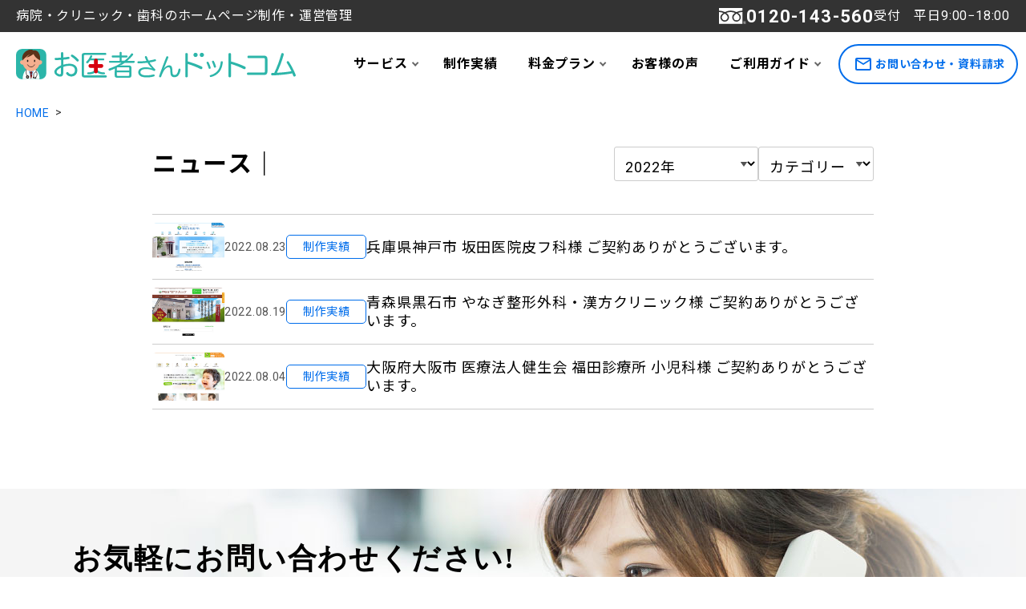

--- FILE ---
content_type: text/html; charset=UTF-8
request_url: https://oisya-san.com/2022/08
body_size: 6814
content:
<!doctype html>
<html lang="ja">
<head>
<meta charset="UTF-8">
<meta http-equiv="X-UA-Compatible" content="IE=edge">
<meta name="viewport" content="width=device-width">
<meta name="format-detection" content="telephone=no">
<!--タイトル情報-->
<title>8月, 2022 - 病院・クリニック専用ホームページ制作のお医者さんドットコム</title>
	<style>img:is([sizes="auto" i], [sizes^="auto," i]) { contain-intrinsic-size: 3000px 1500px }</style>
	
		<!-- All in One SEO 4.9.3 - aioseo.com -->
	<meta name="robots" content="max-image-preview:large" />
	<link rel="canonical" href="https://oisya-san.com/2022/08" />
	<meta name="generator" content="All in One SEO (AIOSEO) 4.9.3" />
		<script type="application/ld+json" class="aioseo-schema">
			{"@context":"https:\/\/schema.org","@graph":[{"@type":"BreadcrumbList","@id":"https:\/\/oisya-san.com\/2022\/08#breadcrumblist","itemListElement":[{"@type":"ListItem","@id":"https:\/\/oisya-san.com#listItem","position":1,"name":"Home","item":"https:\/\/oisya-san.com","nextItem":{"@type":"ListItem","@id":"https:\/\/oisya-san.com\/2022#listItem","name":2022}},{"@type":"ListItem","@id":"https:\/\/oisya-san.com\/2022#listItem","position":2,"name":2022,"item":"https:\/\/oisya-san.com\/2022","nextItem":{"@type":"ListItem","@id":"https:\/\/oisya-san.com\/2022\/08#listItem","name":"08"},"previousItem":{"@type":"ListItem","@id":"https:\/\/oisya-san.com#listItem","name":"Home"}},{"@type":"ListItem","@id":"https:\/\/oisya-san.com\/2022\/08#listItem","position":3,"name":"08","previousItem":{"@type":"ListItem","@id":"https:\/\/oisya-san.com\/2022#listItem","name":2022}}]},{"@type":"CollectionPage","@id":"https:\/\/oisya-san.com\/2022\/08#collectionpage","url":"https:\/\/oisya-san.com\/2022\/08","name":"8\u6708, 2022 - \u75c5\u9662\u30fb\u30af\u30ea\u30cb\u30c3\u30af\u5c02\u7528\u30db\u30fc\u30e0\u30da\u30fc\u30b8\u5236\u4f5c\u306e\u304a\u533b\u8005\u3055\u3093\u30c9\u30c3\u30c8\u30b3\u30e0","inLanguage":"ja","isPartOf":{"@id":"https:\/\/oisya-san.com\/#website"},"breadcrumb":{"@id":"https:\/\/oisya-san.com\/2022\/08#breadcrumblist"}},{"@type":"Organization","@id":"https:\/\/oisya-san.com\/#organization","name":"\u682a\u5f0f\u4f1a\u793e\u30e1\u30c3\u30af\u30b3\u30df\u30e5\u30cb\u30b1\u30fc\u30b7\u30e7\u30f3\u30ba","description":"\u304a\u533b\u8005\u3055\u3093\u30c9\u30c3\u30c8\u30b3\u30e0\u306e\u30b5\u30a4\u30c8","url":"https:\/\/oisya-san.com\/","telephone":"+81782307525","logo":{"@type":"ImageObject","url":"https:\/\/oisya-san.com\/wp-content\/uploads\/2025\/05\/logo.png","@id":"https:\/\/oisya-san.com\/2022\/08\/#organizationLogo","width":520,"height":64},"image":{"@id":"https:\/\/oisya-san.com\/2022\/08\/#organizationLogo"}},{"@type":"WebSite","@id":"https:\/\/oisya-san.com\/#website","url":"https:\/\/oisya-san.com\/","name":"\u75c5\u9662\u30fb\u30af\u30ea\u30cb\u30c3\u30af\u5c02\u7528\u30db\u30fc\u30e0\u30da\u30fc\u30b8\u5236\u4f5c\u306e\u304a\u533b\u8005\u3055\u3093\u30c9\u30c3\u30c8\u30b3\u30e0","description":"\u304a\u533b\u8005\u3055\u3093\u30c9\u30c3\u30c8\u30b3\u30e0\u306e\u30b5\u30a4\u30c8","inLanguage":"ja","publisher":{"@id":"https:\/\/oisya-san.com\/#organization"}}]}
		</script>
		<!-- All in One SEO -->

<link rel='stylesheet' id='aioseo/css/src/vue/standalone/blocks/table-of-contents/global.scss-css' href='https://oisya-san.com/wp-content/plugins/all-in-one-seo-pack/dist/Lite/assets/css/table-of-contents/global.e90f6d47.css?ver=4.9.3' type='text/css' media='all' />
<link rel='stylesheet' id='contact-form-7-css' href='https://oisya-san.com/wp-content/plugins/contact-form-7/includes/css/styles.css?ver=6.1.4' type='text/css' media='all' />
<link rel="https://api.w.org/" href="https://oisya-san.com/wp-json/" /><link rel="EditURI" type="application/rsd+xml" title="RSD" href="https://oisya-san.com/xmlrpc.php?rsd" />
<!--stylesheet--> 
<link rel="stylesheet" href="https://oisya-san.com/wp-content/themes/sys2025/css/normalize.css" />
<link rel="stylesheet" href="https://oisya-san.com/wp-content/themes/sys2025/css/style.css?date=20250214" />
<link rel="stylesheet" href="https://oisya-san.com/wp-content/themes/sys2025/css/base.css?date=20250214" />
<link rel="stylesheet" href="https://oisya-san.com/wp-content/themes/sys2025/css/customize.css?date=20251215" />
<link rel="stylesheet" href="https://oisya-san.com/wp-content/themes/sys2025/css/utility.css?date=20250214" />
<!--font--> 
<link rel="preconnect" href="https://fonts.googleapis.com">
<link rel="preconnect" href="https://fonts.gstatic.com" crossorigin>
<link href="https://fonts.googleapis.com/css2?family=Noto+Sans+JP:wght@100..900&family=Roboto:ital,wght@0,100..900;1,100..900&display=swap" rel="stylesheet">
<!--js--> 
<script src="https://oisya-san.com/wp-content/themes/sys2025/js/jquery-3.7.1.min.js"></script>
<script src="https://oisya-san.com/wp-content/themes/sys2025/js/jquery.cookie.js"></script>
<script src="https://oisya-san.com/wp-content/themes/sys2025/js/base.js"></script>
<!-- slick -->
<!-- <link rel="stylesheet" href="https://oisya-san.com/wp-content/themes/sys2025/css/slick.css" />
<script src="https://oisya-san.com/wp-content/themes/sys2025/js/slick.min.js"></script> -->
<!--icon--> 
<link rel="icon" href="https://oisya-san.com/wp-content/themes/sys2025/favicon.ico" />
<link rel="apple-touch-icon" href="https://oisya-san.com/wp-content/themes/sys2025/apple-touch-icon.png" />
<!--URL-->
<link rel="start" href="https://oisya-san.com/" />
<!-- Google Tag Manager -->
<script>(function(w,d,s,l,i){w[l]=w[l]||[];w[l].push({'gtm.start':
new Date().getTime(),event:'gtm.js'});var f=d.getElementsByTagName(s)[0],
j=d.createElement(s),dl=l!='dataLayer'?'&l='+l:'';j.async=true;j.src=
'https://www.googletagmanager.com/gtm.js?id='+i+dl;f.parentNode.insertBefore(j,f);
})(window,document,'script','dataLayer','GTM-53XJF9Z');</script>
<!-- End Google Tag Manager -->
<script type="text/javascript">
    (function(c,l,a,r,i,t,y){
        c[a]=c[a]||function(){(c[a].q=c[a].q||[]).push(arguments)};
        t=l.createElement(r);t.async=1;t.src="https://www.clarity.ms/tag/"+i;
        y=l.getElementsByTagName(r)[0];y.parentNode.insertBefore(t,y);
    })(window, document, "clarity", "script", "s16ipmg27m");
</script>
</head>
<body data-rsssl=1>
<!-- Google Tag Manager (noscript) -->
<noscript><iframe src="https://www.googletagmanager.com/ns.html?id=GTM-53XJF9Z"
height="0" width="0" style="display:none;visibility:hidden"></iframe></noscript>
<!-- End Google Tag Manager (noscript) -->
<div id="wrapper">
<!--▼▼▼▼▼▼▼▼▼▼header▼▼▼▼▼▼▼▼▼▼-->
<header>
<!-- header_bar -->
<div class="header_bar h40 sp_h30 px20 sp_px10 soroe gap_tx wrap bg_k80">
<p class="fs16 sp_fs14">病院・クリニック・歯科のホームページ制作・運営管理</p>
<p class="ml-a fs22 bold soroe gap5 pc"><img src="https://oisya-san.com/wp-content/themes/sys2025/images/freedial_w.svg" alt="" />0120-143-560</p>
<p class="fs16 pc">受付　平日9:00−18:00</p>
</div>
<!--▼header_fix-->
<div class="header_fix">
<!--header_logo-->
<p class="header_logo"><a href="https://oisya-san.com/" class="rootLink"><img src="https://oisya-san.com/wp-content/themes/sys2025/images/logo.svg" alt="お医者さんドットコムロゴ" class="hmax"></a></p>
<!--▼globalnav▼-->
<p class="globalnav_btn acc_btn"><span></span><span></span></p>
<div class="globalnav accordion">
<nav>
<ul>
<!-- サービス -->
<li><a href="https://oisya-san.com/service">サービス</a><span class="acc_btn"></span>
<ul class="accordion">
<li><a href="https://oisya-san.com/service">サービス一覧</a></li>
<li><a href="https://oisya-san.com/service/design">見やすいデザイン</a></li>
<li><a href="https://oisya-san.com/service/system">カンタン更新システム</a></li>
<li><a href="https://oisya-san.com/service/cost">良心的なコスト設定</a></li>
<li><a href="https://oisya-san.com/service/help">迅速なヘルプ対応</a></li>
<li><a href="https://oisya-san.com/service/seo">SEO対策設定</a></li>
<li><a href="https://oisya-san.com/service/option">充実のオプション</a></li>
</ul>
</li>
<!-- 制作実績 -->
<li><a href="https://oisya-san.com/works">制作実績</a></li>
<!-- プラン -->
<li><a href="https://oisya-san.com/charge">料金プラン</a><span class="acc_btn"></span>
<ul class="accordion">
<li><a href="https://oisya-san.com/charge">料金プラン</a></li>
<li><a href="https://oisya-san.com/charge/otegaru">お手軽ライト版</a></li>
<li><a href="https://oisya-san.com/charge/osusume">オススメ標準版</a></li>
<li><a href="https://oisya-san.com/charge/omakase">おまかせ満足版</a></li>
<!--<li><a href="https://oisya-san.com/charge/orginalpro">オリジナルプロ版</a></li>-->
<!--<li><a href="https://oisya-san.com/charge/hospital">病院スタンダード版</a></li>-->
<!--<li><a href="https://oisya-san.com/charge/hospital-premium">病院プレミアム版</a></li>-->
<li><a href="https://oisya-san.com/charge/recruit">採用情報ページ</a></li>
<li><a href="https://oisya-san.com/charge/option">オプション</a></li>
</ul>
</li>
<!-- お客様の声 -->
<li><a href="https://oisya-san.com/voice">お客様の声</a></li>
<!-- ご利用ガイド -->
<li><a href="https://oisya-san.com/guide">ご利用ガイド</a><span class="acc_btn"></span>
<ul class="accordion">
<li><a href="https://oisya-san.com/guide">ご利用ガイド</a></li>
<li><a href="https://oisya-san.com/guide/flow">導入までの流れ</a></li>
<li><a href="https://oisya-san.com/guide/faq">よくあるご質問</a></li>
<li><a href="https://oisya-san.com/column">お役立ちコラム</a></li>
<li><a href="https://oisya-san.com/otoiawase">お問い合わせ・資料請求</a></li>
<li><a href="https://oisya-san.com/service_omoshikomi">サービスのお申し込み</a></li>
</ul>
</li>
</ul>
</nav>
<!--お問い合わせ-->
<p class="mx10"><a href="https://oisya-san.com/otoiawase" class="btn_line pc_fs14 sp_h60"><img src="https://oisya-san.com/wp-content/themes/sys2025/images/mail_ao.svg" alt="" class="w20 mx5" />お問い合わせ・資料請求</a></p>
</div>
<!--▲globalnav▲-->
</div>
<!--▲header_fix-->
</header>
<!--▲▲▲▲▲▲▲▲▲▲header▲▲▲▲▲▲▲▲▲▲-->
<!--▼▼▼▼▼▼▼▼▼▼main▼▼▼▼▼▼▼▼▼▼-->
<main>
<!-- path -->
<p class="path"><a href="https://oisya-san.com/">HOME</a>
</p>
<!----------------------▼一覧▼---------------------->
<div class="frame max1000 pb100 pt30">
<!-- ページ見出し↓ -->
<div class="pb40 row_l_c gap10 wrap">
<!-- title -->
<h1 class="tx_title2 mb0">ニュース｜
</h1>
<!-- アーカイブ↓ -->
<div class="ml-a row_l gap10">
<!-- 年別 -->
<label class="selbox">
<select class="w10e" onChange='document.location.href=this.options[this.selectedIndex].value;'>
<option value="">年別アーカイブ</option> 
	<option value='https://oisya-san.com/2025'> 2025年 </option>
	<option value='https://oisya-san.com/2024'> 2024年 </option>
	<option value='https://oisya-san.com/2023'> 2023年 </option>
	<option value='https://oisya-san.com/2022' selected='selected'> 2022年 </option>
	<option value='https://oisya-san.com/2021'> 2021年 </option>
	<option value='https://oisya-san.com/2020'> 2020年 </option>
	<option value='https://oisya-san.com/2019'> 2019年 </option>
	<option value='https://oisya-san.com/2018'> 2018年 </option>
	<option value='https://oisya-san.com/2017'> 2017年 </option>
	<option value='https://oisya-san.com/2016'> 2016年 </option>
	<option value='https://oisya-san.com/2015'> 2015年 </option>
	<option value='https://oisya-san.com/2014'> 2014年 </option>
	<option value='https://oisya-san.com/2013'> 2013年 </option>
	<option value='https://oisya-san.com/2012'> 2012年 </option>
	<option value='https://oisya-san.com/2011'> 2011年 </option>
</select>
</label>
<!-- カテゴリー -->
<label class="selbox">
<select class="w8e" onChange='document.location.href=this.options[this.selectedIndex].value;'>
<option value="">カテゴリー</option> 
<option value="https://oisya-san.com/news">全件表示</option> 
<option value="https://oisya-san.com/category/topics">お知らせ</option>
<option value="https://oisya-san.com/category/news">ニュース</option>
<option value="https://oisya-san.com/category/jisseki">制作実績</option>
<option value="https://oisya-san.com/category/hyouka">評価</option>
</select>
</label>
</div>
<!-- アーカイブ↑ -->
</div>
<!-- ページ見出し↑ -->
<ul>
<!-- list_line -->
<li class="list_line">
<a href="https://oisya-san.com/works/sakata_hifuka">
<figure class="asp32"><img src="https://oisya-san.com/wp-content/uploads/2022/08/sakata_hifuka_s.jpg" /></figure>
<div>
<time class="list_date" datetime="2022-08-23">2022.08.23</time>
<span class="list_cat">制作実績</span>
<p class="list_title">兵庫県神戸市 坂田医院皮フ科様 ご契約ありがとうございます。</p>
</div>
</a>
</li>
<!-- list_line -->
<li class="list_line">
<a href="https://oisya-san.com/works/yanagi_cl">
<figure class="asp32"><img src="https://oisya-san.com/wp-content/uploads/2022/08/yanagi_cl_sm.jpg" /></figure>
<div>
<time class="list_date" datetime="2022-08-19">2022.08.19</time>
<span class="list_cat">制作実績</span>
<p class="list_title">青森県黒石市 やなぎ整形外科・漢方クリニック様 ご契約ありがとうございます。</p>
</div>
</a>
</li>
<!-- list_line -->
<li class="list_line">
<a href="https://oisya-san.com/jisseki/item954">
<figure class="asp32"><img src="https://oisya-san.com/wp-content/uploads/2022/08/fukudaclinic-kids_s.jpg" /></figure>
<div>
<time class="list_date" datetime="2022-08-04">2022.08.04</time>
<span class="list_cat">制作実績</span>
<p class="list_title">大阪府大阪市 医療法人健生会 福田診療所 小児科様 ご契約ありがとうございます。</p>
</div>
</a>
</li>
</ul>
</div>
<!----------------------▲一覧▲---------------------->
</main>
<!--▲▲▲▲▲▲▲▲▲▲main▲▲▲▲▲▲▲▲▲▲-->
<!--▼▼▼▼▼▼▼▼▼▼aside▼▼▼▼▼▼▼▼▼▼-->
<!-- お問い合わせ■■■■■■■■■■■■■■■■■■■■■■■■■■■■■■■■■■■■■■■■■■■■■ -->
<aside class="tx sp_col_c sp_center">
<div class="frame pt60 pb30">
<h2 class="tx_title1 serif mb10">お気軽に<span>お問い合わせください!</span></h2>
<p class="sp_center">お電話でのお問い合わせ・ご相談<br>受付時間 平日9：00〜18：00</p>
<p class="fs40 bold soroe lh1 tx_k mt10 mb20 sp_row_c"><a href="tel:0120-143-560" class="btn sp_btn py0 bg_g50 tx_k"><img src="https://oisya-san.com/wp-content/themes/sys2025/images/freedial_k.svg" alt="" class="tel_icon">0120-143-560</a></p>
<div class="flex sp_col_c gap30 sp_gap10 mb20 max900">
<p class="gro1"><a href="https://oisya-san.com/service_omoshikomi" class="btn_line w320 pc_w100p h100 sp_h60 fs20 gap10"><img src="https://oisya-san.com/wp-content/themes/sys2025/images/mail_ao.svg" alt="">サービスのお申し込み</a></p>
<p class="gro1"><a href="https://oisya-san.com/otoiawase" class="btn_line bg bg_linkY tx_kon w320 pc_w100p h100 sp_h60 fs20 gap10"><img src="https://oisya-san.com/wp-content/themes/sys2025/images/mail_kon.svg" alt="">お問い合わせ・資料請求</a></p>
</div>
<p class="fs16 sp_fs14">お医者さんドットコムのサービスは、お電話、メールにて日本全国の病院・クリニック・歯科様にご対応できます。</p>
<div class="max_bg bg_hai"></div>
<figure class="max_bg_r ml100 wauto sp_opa20"><img src="https://oisya-san.com/wp-content/themes/sys2025/images/otoiawase.jpg" alt="" class="imgfit pc_obj_left"></figure>
</div>
</aside>
<!--▲▲▲▲▲▲▲▲▲▲aside▲▲▲▲▲▲▲▲▲▲-->
<!--▼▼▼▼▼▼▼▼▼▼footer▼▼▼▼▼▼▼▼▼▼-->
<footer class="footer">
<div class="frame">
<!-- footer_logo -->
<figure class="footer_logo"><a href="https://oisya-san.com/" class="rootLink"><img src="https://oisya-san.com/wp-content/themes/sys2025/images/logo.svg" alt="お医者さんドットコムロゴイメージ"></a></figure>
<!-- footer_nav -->
<nav class="footer_nav">
<ul>
<li class="bold tx_w"><a href="https://oisya-san.com/service">サービス</a></li>
<li><a href="https://oisya-san.com/service/design">見やすいデザイン</a></li>
<li><a href="https://oisya-san.com/service/system">カンタン更新システム</a></li>
<li><a href="https://oisya-san.com/service/cost">良心的なコスト設定</a></li>
<li><a href="https://oisya-san.com/service/help">迅速なヘルプ対応</a></li>
<li><a href="https://oisya-san.com/service/seo">SEO対策設定</a></li>
<li><a href="https://oisya-san.com/service/option">充実のオプション</a></li>
</ul>
<ul>
<li class="bold tx_w"><a href="https://oisya-san.com/works">制作実績</a></li>
<li class="bold tx_w"><a href="https://oisya-san.com/charge">料金プラン</a></li>
<li><a href="https://oisya-san.com/charge/otegaru">お手軽ライト版</a></li>
<li><a href="https://oisya-san.com/charge/osusume">オススメ標準版</a></li>
<li><a href="https://oisya-san.com/charge/osusume">おまかせ満足版</a></li>
<!--<li><a href="https://oisya-san.com/charge/orginalpro">オリジナルプロ版</a></li>-->
<!--<li><a href="https://oisya-san.com/charge/hospital">病院スタンダード版</a></li>-->
<!--<li><a href="https://oisya-san.com/charge/hospital-premium">病院プレミアム版</a></li>-->
<li><a href="https://oisya-san.com/charge/recruit">採用情報ページ</a></li>
<li><a href="https://oisya-san.com/charge/option">オプション</a></li>
</ul>
<ul>
<li class="bold tx_w"><a href="https://oisya-san.com/voice">お客様の声</a></li>
<li class="bold tx_w"><a href="https://oisya-san.com/guide">ご利用ガイド</a></li>
<li><a href="https://oisya-san.com/guide/flow">導入までの流れ</a></li>
<li><a href="https://oisya-san.com/guide/faq">よくあるご質問</a></li>
<li><a href="https://oisya-san.com/column">お役立ちコラム</a></li>
<li><a href="https://oisya-san.com/otoiawase">お問い合わせ・資料請求</a></li>
<li><a href="https://oisya-san.com/service_omoshikomi">サービスのお申し込み</a></li>
<li class="bold tx_w"><a href="https://oisya-san.com/news">ニュース</a></li>
</ul>
<ul>
<li class="bold tx_w sen_b sen_w pb20"><a href="https://oisya-san.com/otoiawase">お問い合わせ・資料請求</a></li>
<li><a href="https://oisya-san.com/siteinfo">このサイトについて</a></li>
<li><a href="https://oisya-san.com/siteinfo/security">セキュリティポリシー</a></li>
<li><a href="https://oisya-san.com/siteinfo/privacy">プライバシーポリシー</a></li>
<li><a href="https://oisya-san.com/siteinfo/tradelaw">特定商取引法に基づく表記</a></li>
<li><a href="https://oisya-san.com/siteinfo/company">運営会社</a></li>
</ul>
</nav>
<!--▼footer_items▼-->
<div class="footer_items">
<!-- footer_product -->
<ul class="footer_product">
<li><a href="https://oisya-san.com" target="_blank"><img src="https://oisya-san.com/wp-content/themes/sys2025/images/footer_oisya.svg" alt="お医者さんドットコムロゴ" />お医者さんドットコム</a></li>
<li><a href="https://www.e-good-site.com" target="_blank"><img src="https://oisya-san.com/wp-content/themes/sys2025/images/footer_iisite.svg" alt="いいサイトドットコムロゴ" />いいサイトドットコム</a></li>
<li><a href="https://kaigosite.com" target="_blank"><img src="https://oisya-san.com/wp-content/themes/sys2025/images/footer_kaigo.svg" alt="介護サイトドットコムロゴ" />介護サイトドットコム</a></li>
<li><a href="https://www.zaitakuiryo-soudan.com" target="_blank"><img src="https://oisya-san.com/wp-content/themes/sys2025/images/footer_zaitaku.svg" alt="在宅医療機能マップシステムロゴ" />在宅医療機能マップシステム</a></li>
</ul>
<!-- footer_support -->
<ul class="footer_support">
<li><a href="https://search.orca.med.or.jp/support/providers/20" target="_blank"><img src="https://oisya-san.com/wp-content/themes/sys2025/images/footer_nitii.svg" alt="日医総研日医IT認定サポート事業所" />日医総研日医IT認定サポート事業所<br>認定番号4031019号</a></li>
<!--<li><a href="000000" target="_blank"><img src="https://oisya-san.com/wp-content/themes/sys2025/images/footer_smartsme.svg" alt="" /></a></li>-->
</ul>
<!-- footer_sns -->
<ul class="footer_sns">
<li><a href="https://x.com/oisya_san_com" target="_blank"><img src="https://oisya-san.com/wp-content/themes/sys2025/images/footer_sns_X.svg" alt="病院・クリニック専用ホームページ制作のお医者さんドットコムX公式アカウント@oisya_san_com" /></a></li>
<li><a href="https://www.facebook.com/oisyasan" target="_blank"><img src="https://oisya-san.com/wp-content/themes/sys2025/images/footer_sns_fb.svg" alt="病院・クリニック専用ホームページ制作のお医者さんドットコムfacebook公式ページ" /></a></li>
<li><a href="https://lin.ee/2O02Ooi" target="_blank"><img src="https://oisya-san.com/wp-content/themes/sys2025/images/footer_sns_line.svg" alt="病院・クリニック専用ホームページ制作のお医者さんドットコムLINE公式ページ" /></a></li>
<li><a href="https://www.instagram.com/oisyasan.com_official/" target="_blank"><img src="https://oisya-san.com/wp-content/themes/sys2025/images/footer_sns_insta.svg" alt="病院・クリニック専用ホームページ制作のお医者さんドットコムInstagram公式ページ" /></a></li>
<li><a href="https://www.youtube.com/channel/UCSiU6HyFMGA_Y-kIVzrG3Pg" target="_blank"><img src="https://oisya-san.com/wp-content/themes/sys2025/images/footer_sns_youtube.svg" alt="病院・クリニック専用ホームページ制作のお医者さんドットコムYouTubeチャンネル" /></a></li>
</ul>
</div>
<!--▲footer_items▲-->
<!-- footer_data -->
<div class="footer_data">
<p class="bold tx_w"><a href="https://mec-com.co.jp/" target="_blank">株式会社メックコミュニケーションズ</a></p>
<adress>
<p>〒650-0004　神戸市中央区中山手通4-3-6　<span>ゴールデンサンビル4F</span></p>
<p>Tel. 078-230-7525　<span>Fax. 078-230-7526</span></p>
</adress>
</div>
<!-- copyright -->
<p class="copyright"><a href="https://mec-com.co.jp/" target="_blank">&copy; MEC Communications Co.,Ltd. All rights reserved.</a></p>
</div>
<!-- pagetop -->
<p class="pagetop"><a href="#wrapper"><img src="https://oisya-san.com/wp-content/themes/sys2025/images/pagetop.svg" alt="ページジャンプアイコン" /></a></p>
</footer>
<!--▲▲▲▲▲▲▲▲▲▲footer▲▲▲▲▲▲▲▲▲▲-->
</div>
<script type="speculationrules">
{"prefetch":[{"source":"document","where":{"and":[{"href_matches":"\/*"},{"not":{"href_matches":["\/wp-*.php","\/wp-admin\/*","\/wp-content\/uploads\/*","\/wp-content\/*","\/wp-content\/plugins\/*","\/wp-content\/themes\/sys2025\/*","\/*\\?(.+)"]}},{"not":{"selector_matches":"a[rel~=\"nofollow\"]"}},{"not":{"selector_matches":".no-prefetch, .no-prefetch a"}}]},"eagerness":"conservative"}]}
</script>
<script type="text/javascript" src="https://oisya-san.com/wp-includes/js/dist/hooks.min.js?ver=4d63a3d491d11ffd8ac6" id="wp-hooks-js"></script>
<script type="text/javascript" src="https://oisya-san.com/wp-includes/js/dist/i18n.min.js?ver=5e580eb46a90c2b997e6" id="wp-i18n-js"></script>
<script type="text/javascript" id="wp-i18n-js-after">
/* <![CDATA[ */
wp.i18n.setLocaleData( { 'text direction\u0004ltr': [ 'ltr' ] } );
/* ]]> */
</script>
<script type="text/javascript" src="https://oisya-san.com/wp-content/plugins/contact-form-7/includes/swv/js/index.js?ver=6.1.4" id="swv-js"></script>
<script type="text/javascript" id="contact-form-7-js-translations">
/* <![CDATA[ */
( function( domain, translations ) {
	var localeData = translations.locale_data[ domain ] || translations.locale_data.messages;
	localeData[""].domain = domain;
	wp.i18n.setLocaleData( localeData, domain );
} )( "contact-form-7", {"translation-revision-date":"2025-11-30 08:12:23+0000","generator":"GlotPress\/4.0.3","domain":"messages","locale_data":{"messages":{"":{"domain":"messages","plural-forms":"nplurals=1; plural=0;","lang":"ja_JP"},"This contact form is placed in the wrong place.":["\u3053\u306e\u30b3\u30f3\u30bf\u30af\u30c8\u30d5\u30a9\u30fc\u30e0\u306f\u9593\u9055\u3063\u305f\u4f4d\u7f6e\u306b\u7f6e\u304b\u308c\u3066\u3044\u307e\u3059\u3002"],"Error:":["\u30a8\u30e9\u30fc:"]}},"comment":{"reference":"includes\/js\/index.js"}} );
/* ]]> */
</script>
<script type="text/javascript" id="contact-form-7-js-before">
/* <![CDATA[ */
var wpcf7 = {
    "api": {
        "root": "https:\/\/oisya-san.com\/wp-json\/",
        "namespace": "contact-form-7\/v1"
    }
};
/* ]]> */
</script>
<script type="text/javascript" src="https://oisya-san.com/wp-content/plugins/contact-form-7/includes/js/index.js?ver=6.1.4" id="contact-form-7-js"></script>
</body>
</html>

--- FILE ---
content_type: text/css
request_url: https://oisya-san.com/wp-content/themes/sys2025/css/style.css?date=20250214
body_size: 4331
content:
@charset "UTF-8";
/*
Author: 株式会社メックコミュニケーションズ
Author URI: https://www.mec-com.co.jp
Last Up Date: 2025-03-03
*/


/*  CSS Index
--------------------------------------------------------------
ヘッダーのロゴは縦の長さで横幅を自動調整します。
比率に注意してください。
--------------------------------------------------------------
@media print, screen and (min-width: 768px) {pc/print}
@media screen and (max-width: 767px) {sp}
1 : base
 	  : body
 	  : frame(pc=max-width:1200px)
 	  : clearfix
 	  : accordion
 	  : pc/sp
 	  : print
2 : header
 	  : pc
 	 	  : header_logo
 	 	  : globalnav_btn
 	 	  : globalnav
 	 	 	  : nav
 	 	 	  : header_toi
 	  : sp
 	 	  : header_logo
 	 	  : globalnav_btn
 	 	  : globalnav
 	 	 	  : nav
 	 	 	  : header_toi
3 : main
 	  : path
 	  : sidebar
 	  : pager
4 : footer
 	  : footer_logo
 	  : footer_data
 	  : footer_nav
 	  : pagetop
 	  : copyright
-----------------------------------------------------------------------------------------*/


/*base
-----------------------------------------------------------------------------------------*/
*{
	margin: 0; 
	padding: 0; 
	list-style-type: none; 
	font-weight: normal;
	-webkit-box-sizing: border-box;
	-moz-box-sizing: border-box;
	-o-box-sizing: border-box;
	-ms-box-sizing: border-box;
	box-sizing: border-box;
	text-decoration-skip-ink: none;
}
html{
	height:100%;
	font-size:10px;
}
body{
	color:#000000;
	text-align:center;
	font-size:1.8rem;
	line-height:1.5;
	height:100%;
	min-width:375px;
	-webkit-text-size-adjust:none;
}
body {
   font-family:"Roboto", "Noto Sans JP",sans-serif;
   -webkit-text-size-adjust: 100%;
   overflow-wrap: break-word;
   word-wrap: break-word
}
body * {
   -webkit-font-smoothing: antialiased;
   -moz-osx-font-smoothing: grayscale;
   box-sizing: border-box;
}
@media print, screen and (min-width: 961px) {
body * { letter-spacing: .05em}
}
ruby{
	ruby-position:under; 
}
ruby rt{
	margin:5px 0;
	letter-spacing:1px;
}
img{
	border-width: 0px;
	vertical-align: bottom;
	max-width:100%;
	height: auto;
	width /***/:auto;
}
* html img{
	border-width: 0px;
	vertical-align: top;
	padding:-1px;
}
*:first-child+html img {
	border-width: 0px;
	vertical-align: middle;
	padding:-1px;
}
h1,h2,h3,h4,h5,h6,p,ul,dl,input,table,figure,ol,.dot{
	font-size:1.8rem;
	line-height:1.5;
	margin:0;
}
@media screen and (max-width: 767px) {h1,h2,h3,h4,h5,h6,p,ul,dl,input,table,figure,ol,.dot{font-size:1.6rem;}}
ul > li,
dl > dt,
dl > dd{
	font-size:inherit
}
span{
	font-weight:inherit;
	display:inline-block;
	text-decoration:inherit;
}
em{
	font-weight:bold;
	font-style:inherit;
	color:var(--color_notice);
}
strong{
	font-weight:bold;
}
a{
	color:inherit;
	font-weight:inherit;
	text-decoration: none;
	outline:none;
}
a:hover {
	text-decoration: none;
	outline:none;
}
a:link,a:visited,a:hover,a:active {
	outline:none;
}
#wrapper{
	width:100%;
	min-height:100vh;
	overflow:hidden;
	display:flex;
	flex-direction:column;
}
/*-------------------------frame*/
.frame{
	max-width:1200px;
	margin:0 auto;
	text-align:left;
	position:relative;
	padding:0 50px;
	z-index:10;
}
.frame_pr{padding-right:50px;}
.frame_pl{padding-left:50px;}
@media screen and (max-width: 960px) {.frame{padding:0 30px;}.frame_pr{padding-right:30px;}.frame_pl{padding-left:30px;}}
@media screen and (max-width: 767px) {.frame{padding:0 20px;}.frame_pr{padding-right:20px;}.frame_pl{padding-left:20px;}}
/*-------------------------clearfix*/
.clearfix::after{
	display: block;
	clear: both;
	content: "";
}
/*-------------------------accordion*/
.accordion{
	display:none;
}
.accordion.open{
	display:block;
}
.acc_btn{
	cursor:pointer;
}
/*-------------------------pc/sp*/
@media screen and (max-width: 767px) {#wrapper .pc{display:none;}}
@media print, screen and (min-width: 768px) {#wrapper .sp{display:none;}}
/*-------------------------print*/
@media print{
	#wrapper.scroll{padding-top:0;}
	#wrapper header{display:none;}
}


/*header
-----------------------------------------------------------------------------------------*/
header{
	z-index:1000;
	display:block;
	color:#000000;
}
.scroll .header_fix{
	position:fixed;
	width:100%;
	top:-50px;
	transition:0.5s;
	transform:translateY(50px);
	background:rgb(255,255,255,0.8);
	backdrop-filter: blur(3px);
	box-shadow: 0 0 5px rgb(0,0,0,0.1);
}
/*-------------------------header_bar*/
.header_bar{
	position:relative;
	z-index:1;
}
.header_bar p{
	color:#FFFFFF;
}
.scroll .header_bar{
	display:none;/*スクロールで消える*/
}
/*----------------------------------------------------------------------------------------pc*/
@media print, screen and (min-width: 1201px) {
.scroll header{
	height:80px;/*スクロール後のヘッダーの高さ*/
}
/*-------------------------header_fix(pc)*/
.header_fix{
	display:flex;
	align-items:center;
	height:80px;
}
/*-------------------------header_logo(pc)*/
.header_logo{
	margin-right:auto;
}
.header_logo a{
	height:60px;
	display:block;
	transition: all 0.3s;
	padding:5px 20px;
}
.header_logo a:hover{
	transform:scale(108%);
}
/*-------------------------globalnav_btn(pc)*/
.globalnav_btn{
	display:none;
}
/*-------------------------globalnav nav(pc)*/
.globalnav,
.globalnav nav,
.globalnav nav > ul,
.globalnav nav > ul > li,
.globalnav nav > ul > li > a{
	position:relative;
	display:flex;
	justify-content:center;
	align-items:center;
	font-size:1.6rem;
	height:100%;
}
.globalnav nav > ul > li > a{
	padding:0 1.5vw;
	font-weight:bold;
}
.globalnav nav > ul > li:hover > a{
	color:var(--color_link);
}
.globalnav nav > ul > li > a::before{
	content:"";
	position:absolute;
    left:1.5vw;
	top:70%;
	width:calc(100% - 3vw);
	height:2px;
	background:var(--color_link);
	transition: all 0.3s;
	transform: scaleX(0);
}
.globalnav nav > ul > li:hover > a::before{
	transform: scaleX(100%);
}
/*acc_btn*/
.globalnav nav > ul > li > .acc_btn{
	content:"";
	width:0.4em;
	height:0.4em;
	border-left:2px solid #666;
	border-bottom:2px solid #666;
    transform:translate(-1vw, -0.1em) rotate(-45deg);
	transition: all 0.3s;
	display:block;
}
.globalnav nav > ul > li:hover > .acc_btn{
    transform:translate(-1vw, 0.1em) rotate(135deg);
	border-color:var(--color_link);
}
/*accordion*/
.globalnav nav .accordion{
	display:block;
	overflow:hidden;
	width:100%;
	min-width:260px;
	position:absolute;
    left: 50%;
	top:100%;
	max-height:0;
    transform: translateX(-50%);
	background:#FFF;
	box-shadow: 0 0 5px rgba(0,0,0,0.3);
	border-radius:6px;
	transition: all 0.3s;
    opacity: 0;
}
/*上三角*/
.globalnav nav .accordion::before{
    content: '';
    position: absolute;
    width: 0;
    height: 0;
    display: block;
    border-style: solid;
    border-color: transparent #FFF #FFF transparent;
    border-width: 6px;
    border-radius: 0px 0px 2px 0px;
	left:calc(50% - 10px);
	top: -5px;
    box-shadow: 2px 2px 2px rgba(0,0,0,0.1);
    transform: rotate(-135deg);
}
.globalnav nav > ul > li:hover .accordion{
	overflow:visible;
	padding:20px 20px;
	max-height:500px;
    opacity: 1;
}
.globalnav nav .accordion li a{
	display:flex;
	flex-direction:column;
	justify-content:center;
	text-align:left;
	padding:0 5px;
	line-height:1.25;
	border-radius:8px;
	transition: all 0.3s;
}
.globalnav nav > ul > li:hover  .accordion li a{
	height:50px;
	transition: unset;
}
.globalnav nav .accordion li a:hover{
	background:var(--color_link);
	color:#FFF;
}
}
/*----------------------------------------------------------------------------------------sp*/
@media screen and (max-width: 1200px) {
.scroll header{
	height:60px;/*スクロール後のヘッダーの高さ*/
}
/*-------------------------header_fix(sp)*/
.header_fix{
	position:relative;
	height:80px;
}
.scroll .header_fix{
	height:60px;
}
/*-------------------------header_logo(sp)*/
.header_logo{
	height:100%;
	display:flex;
	padding:0 95px 0 15px;
	align-items:center;
	position:relative;
	z-index:1;
}
/*-------------------------globalnav_btn(sp)*/
.globalnav_btn{
	position:absolute;
	right:0;
	top:0;
	height:100%;
	aspect-ratio:1 / 1;
	z-index:1;
}
.globalnav_btn.open{
	background:var(--color_kon);
}
.globalnav_btn span,
.globalnav_btn::before,
.globalnav_btn::after{
	content:"";
	display:block;
	width:44%;
	height:2px;
	position: absolute;
	left:28%;
	top:40%;
	background:var(--color_kon);
	transition: all 0.5s;
}
.globalnav_btn span{
	top:50%;
}
.globalnav_btn::after{
	top:60%;
}
.globalnav_btn.open::before,
.globalnav_btn.open::after{
	opacity:0;
}
.globalnav_btn.open span{
	-webkit-transform:rotate(-45deg);
	transform:rotate(-45deg);
	background:#FFF;
}
.globalnav_btn.open span + span{
	-webkit-transform:rotate(45deg);
	transform:rotate(45deg);
}
/*-------------------------globalnav nav(sp)*/
.globalnav{
	overflow:auto;
	top:0;
	left:0;
	position:absolute;
	width:100%;
	background:#FFF;
	padding:100px 50px;
	max-height:100vh;
}
.globalnav nav{
	margin:0 auto;
	padding-bottom:30px;
}
.globalnav nav > ul > li{
	border-bottom:1px solid #CCC;
	position:relative;
}
.globalnav nav li a{
	height:60px;
	display:flex;
	align-items:center;
	text-align:left;
	font-weight:bold;
	letter-spacing:1px;
	line-height:1.5;
}
.globalnav nav > ul > li > .acc_btn{
	position:absolute;
	right:0;
	top:0;
	display:flex;
	justify-content:center;
	align-items:center;
	height:60px;
	aspect-ratio:1 / 1;
	background:var(--color_link);
}
#wrapper .globalnav nav ul li a.current + .acc_btn.open::before,
.globalnav nav > ul > li > .acc_btn::before{
	content:"";
	display:block;
	width:0.4em;
	height:0.4em;
	border-left:2px solid #FFF;
	border-bottom:2px solid #FFF;
    transform:rotate(-45deg);
	transition: all 0.3s;
}
#wrapper .globalnav nav ul li a.current + .acc_btn::before,
.globalnav nav > ul > li > .acc_btn.open::before{
	transform:rotate(135deg);
}
/*accordion(sp)*/
.globalnav nav .accordion li{
	border-top:1px dashed #CCC;
}
.globalnav nav .accordion li a{
	font-weight:normal;
}
#wrapper .globalnav nav ul li a.current + .acc_btn + .accordion{/*current時は子メニュー表示*/
	display:block;
}
}


/*main
-----------------------------------------------------------------------------------------*/
main{
	display:block;
}
/*-------------------------path*/
.path{
	padding:10px 20px 0 20px;
	font-size:1.4rem;
	text-align:left;
	color:#333;
}
.path strong{
	font-weight:inherit;
}
.path a{
	color:var(--color_link);
}
.path a:hover{
	background:linear-gradient(transparent 95%, #000 95%);
}
.path a::after{
	content:">";
	display:inline-block;
	padding:0 0.5em 0.1em 0.5em;
	vertical-align:0.1em;
	color:#333;
	background:#FFF;
}
@media screen and (max-width: 899px) {
	.path{font-size:1rem;padding:5px 10px;}
}
/*-------------------------col*/
.col-2{
	display:flex;
	gap:min(5vw,60px);
}
@media screen and (max-width: 1000px) {
	.col-2{flex-direction:column;gap:50px;}
}
/*-------------------------single_title*/
.single_title{
	padding:0.5em 0;
	border-top:1px solid #CCCCCC;
	border-bottom:1px solid #CCCCCC;
	margin-bottom:0.2em;
	font-size:3.5rem;
	font-weight:bold;
}
@media screen and (max-width: 1000px) {
	.single_title{font-size:2.8rem;}
}
@media screen and (max-width: 767px) {
	.single_title{font-size:2.5rem;}
}
/*-------------------------single_data*/
.single_data{
	display:flex;
	flex-wrap:wrap;
	gap:5px;
	padding-bottom:1.5em;
}
/*-------------------------single_kiji*/
.single_kiji h2:first-child,
.single_kiji h3:first-child,
.single_kiji h4:first-child{
	margin-top:0;
}
/*見出し1*/
.single_kiji h2{
	font-size:3rem;
	font-weight:bold;
	margin-top:1.5em;
	margin-bottom:0.5em;
}
/*見出し2*/
.single_kiji h3{
	font-size:2.4rem;
	font-weight:bold;
	padding:0.5em 0;
	border-bottom:1px solid var(--tx_kiji);
	margin-top:1.5em;
	margin-bottom:0.5em;
}
/*見出し3*/
.single_kiji h4{
	font-weight:bold;
	margin-top:1.5em;
	border-bottom:1px solid #666;
	padding-bottom:0.3em;
	margin-bottom:0.5em;
}
/*写真下説明*/
.single_kiji h5{
	font-size:1.4rem;
	font-weight:bold;
	line-height:1.5;
	margin-bottom:0.2rem;
}
.single_kiji img.aligncenter{
	display:block;	
	margin:0.5rem auto;
}
.single_kiji .alignleft{
	text-align:left;
}
.single_kiji .aligncenter{
	text-align:center;
}
.single_kiji .alignright{
	text-align:right;
}
.single_kiji hr{
	border:1px solid rgba(0,0,0,0.5);
	margin:3rem 0;
}
.single_kiji ul li {
  list-style-type: disc;
  margin-left: 1.25em;
  margin-top: 0.3em;
  margin-bottom: 0.3em;
}
.single_kiji iframe{
	vertical-align:bottom;
	width:100%;
	min-width:100%;
}
@media print, screen and (min-width: 768px) {
	.single_kiji iframe{height:600px;}
}
@media screen and (max-width: 767px) {
	.single_kiji iframe{height:400px;}
}
@media screen and (max-width: 767px) {
	.single_kiji h2{font-size:2.5rem;}
	.single_kiji h3{font-size:2rem;}
}
/*-------------------------sidebar*/
.sidebar{
	display:flex;
	flex-direction:column;
	gap:40px;
	width:260px;
	flex-shrink:0;
}
.sidebar h2{
	line-height:1;
	font-weight:bold;
	border-bottom:1px dashed #000;
	padding-bottom:0.5em;
}
.sidebar li a{
	display:block;
	font-weight:bold;
	padding:0.5em 0;
	font-size:1.6rem;
	border-bottom:1px solid #CCC;
}
.sidebar li a:hover{
	background:#F1F1F1;
}
@media screen and (max-width: 1000px) {
	.sidebar{width:100%;}
	.sidebar ul{display:flex;flex-wrap:wrap;gap:3px;padding-top:10px;}
	.sidebar li a{padding:0.5em 0.8em;font-size:1.4rem;border:1px solid #CCC;border-radius:5px;}
}
/*-------------------------pager*/
.pager{
	margin-top:30px;
	text-align:center;
}
.pager p{
	color:#555;
	font-size:1.4rem;
	margin-bottom:3px;
}
.pager li{
	display:inline-block;
}
.pager li a,
.pager li span{
	display:block;
	color:#000;
	background:#E6E6E6;
	width:4rem;
	font-size:1.6rem;
	line-height:4rem;
	text-align:center;
	margin:2px;
	text-decoration:none;
	border-radius:5px;
	font-weight:bold;
}
.pager li span{
	color:#FFF;
	background:var(--color_link);
}
.pager li span.dots{
	background:none;
	color:#4D4D4D;
	width:auto;
	padding:0;
}
.pager li a:hover{
	color:#FFF;
	background:var(--color_link);
}



/*footer
-----------------------------------------------------------------------------------------*/
.footer{
	background:var(--color_kuro);
	color:#DFDFDF;
	padding:60px 0 30px 0;
	margin-top:auto;
}
.footer p{
	color:#DFDFDF;
}
.footer a:hover{
	text-decoration:underline;
}
@media screen and (max-width: 1099px) {
	.footer{padding:40px 0 20px 0;}
}
/*-------------------------footer_logo*/
.footer_logo a{
	xxxfilter: brightness(0) invert(1);
	display:inline-block;
	width:250px;
	padding:10px 0;
}
/*-------------------------footer_nav*/
.footer_nav{
	display:flex;
	gap:1em 2em;
	padding-top:10px;
}
.footer_nav ul{
	width:100%;
}
.footer_nav li{
	font-size:1.4rem;
	margin-top:0.8em;
}
.footer_nav .bold{
	font-size:1.6rem;
}
.footer_nav li a{
	display:block;
}
@media screen and (max-width: 767px) {
	.footer_nav{display:grid;grid-template-columns: repeat(2 , 1fr);gap:1em 10px;}
	.footer_nav li{font-size:1.2rem;}
	.footer_nav .bold{font-size:1.4rem;}
}
/*-------------------------footer_items*/
.footer_items{
	display:flex;
	justify-content:space-between;
	align-items:center;
	flex-wrap:wrap;
	margin-top:30px;
	gap:20px;
}
/*-------------------------footer_product*/
.footer_product{
	width:100%;
	border-top:1px solid #FFF;
	border-bottom:1px solid #FFF;
	position:relative;
	display:grid;
	grid-template-columns: repeat( auto-fit, minmax(250px,1fr) ) ;
	padding:15px 0;
}
.footer_product::before{
	content:"PRODUCT";
	font-size:1.6rem;
	line-height:2rem;
	font-weight:bold;
	color:#FFF;
	background:var(--color_kuro);
	position:absolute;
	top:-1rem;
	padding-right:0.5em;
}
.footer_product li{
	font-size:1.4rem;
}
.footer_product li a{
	display:inline-flex;
	align-items:center;
	gap:8px;
	padding:5px 0;
}
@media screen and (max-width: 767px) {
	.footer_product::before{font-size:1.4rem;}
}
/*-------------------------footer_support*/
.footer_support{
	display:flex;
	flex-wrap:wrap;
	gap:10px 30px;
	align-items:center;
}
.footer_support li{
	font-size:1.4rem;
}
.footer_support li a{
	display:inline-flex;
	align-items:center;
	gap:8px;
}
/*-------------------------footer_sns*/
.footer_sns{
	display:flex;
	gap:10px 20px;
	align-items:center;
}
/*-------------------------footer_data*/
.footer_data{
	display:flex;
	flex-wrap:wrap;
	justify-content:center;
	gap:10px 50px;
	margin-top:40px;
}
.footer_data p{
	font-size:1.4rem;
}
@media screen and (max-width: 767px) {
.footer_data{display:block;}
.footer_data adress{display:block;margin-top:10px;}
}
/*-------------------------copyright*/
.copyright{
	font-size:1.2rem;
	text-align:center;
	margin-top:30px;
}
@media screen and (max-width: 767px) {
	.copyright{font-size:1rem;text-align:left;margin-top:20px;}
}
/*-------------------------pagetop*/
.pagetop a{
	position:fixed;
	bottom:0;
	right: 0;
	z-index:20;
	width:90px;
	height:90px;
	transition:all 0.3s;
	background:rgba(0,0,0,0.1)
}
.pagetop a:hover{
	background:var(--color_link);
}
.pagetop a:hover img{
	filter: brightness(0) invert(1);
}
@media screen and (max-width: 767px) {
	.pagetop a{width:50px;height:50px;}
}

--- FILE ---
content_type: text/css
request_url: https://oisya-san.com/wp-content/themes/sys2025/css/customize.css?date=20251215
body_size: 5079
content:
@charset "UTF-8";
/*
Theme Name: サンプル
Author: 株式会社メックコミュニケーションズ
Author URI: https://www.mec-com.co.jp
Date: 2025-02-014
*/


/*color
body .bg_g10{background-color:#FAFAFA;}
body .bg_g20{background-color:#F5F5F5;}
body .bg_g30{background-color:#EEEEEE;}
body .bg_g40{background-color:#E0E0E0;}
body .bg_g50{background-color:#BDBDBD;}
body .bg_g60{background-color:#757575;}
body .bg_g70{background-color:#616161;}
body .bg_g80{background-color:#424242;}文字カラー
body .bg_g90{background-color:#333333;}
-----------------------------------------------------------------------------------------*/
body{
/*メインカラー*/
	--color_main:#0068B6;/*メックカラー（青色）と同じ色にしています*/

/*メックカラー*/
	--color_ao:#0068B6;/*メックカラー（青色）*/
	--color_aka:#E60012;/*メックカラー（赤）*/
	--color_kon:#1F2774;/*メックカラー（紺）*/
	
/*カテゴリーカラー*/
	--color_catR:#E85862;/*カテゴリー（赤色）*/
	--color_catG:#7EBF28;/*カテゴリー（緑色）*/
	--color_catB:#0C97DE;/*カテゴリー（青色）*/
	--color_catS:#00BCD4;/*カテゴリー（空色）*/
	--color_catP:#9C27B0;/*カテゴリー（紫色）*/
	
/*背景の色*/
	--color_kuro:#0E1A30;/*黒*/
	--color_hai:#F5F5F5;/*灰色*/
	--color_mizu:#E5F2FE;/*水色*/
	--color_gin:#F5F4EF;/*銀色*/
	--color_nyu:#FAFAEF;/*乳白色*/
	--color_ki:#FEFDDC;/*黄色*/

/*リンクの色*/
	--color_linkB:#006DEB;/*青*/
	--color_linkY:#F2C611;/*黄色*/

/*em*/
	--color_notice:var(--color_aka);

/*テキストリンク*/
	--color_link:var(--color_linkB);


/*-------------------------base*/
/*text*/
	--tx_sen:var(--color_main);
	--tx_waku:var(--color_main);
	--tx_kiji:#CCCCCC;
	--tx_belt:var(--color_main);
	--tx_line:#CCCCCC;
	--tx_bar:var(--color_main);
	--tx_maru:var(--color_main);
/*ya*/
	--ya_tri:var(--color_aka);
	--ya_sen:var(--color_main);
	--ya_maru:var(--color_main);
/*btn*/
	--btn:var(--color_link);
	--btn_line:var(--color_link);
	--btn_line_bg:var(--color_kon);
/*list*/
	--list_line:#E0E0E0;
	--list_box:#FFF;
	--list_mark:var(--color_main);
/*sitemap*/
	--sitemap:var(--color_main);
	--sitemap_ya:var(--color_main);
/*parts*/
	--flow_no:#CCCCCC;
	--dtbox:#CCCCCC;
	--tab_btn:var(--color_main);
/*etc*/
	--sya:var(--color_main);
}



/*base
-----------------------------------------------------------------------------------------*/
/*-------------------------ベースの文字カラー*/
p,td{
	color:#424242;
}
.tx_w p,
.tx_w td{
	color:inherit;
}
/*-------------------------area*/
.area{
	position:relative;
	padding-top:60px;
	padding-bottom:30px;
}
@media screen and (max-width: 767px) {.area{padding-top:40px;padding-bottom:40px;}}
/*-------------------------btn*/
.btn{
	color:#FFF;
	font-weight:bold;
}
.btn.ya_tri::before,
.btn.ya_sen::before,
.btn.ya_maru::before{
	--ya_tri:#FFF;
	--ya_sen:#FFF;
	--ya_maru:#FFF;
}
.btn.ya_maru::before{background-image:url(images/ya_k.svg);mix-blend-mode:screen;}
.btn.btn_w{
	background:#FFF;
	color:var(--color_main);
	border:2px solid var(--color_main);
}
/*btn_w + ya*/
.btn_w.ya_tri::before,
.btn_w.ya_sen::before,
.btn_w.ya_maru::before{
	--ya_tri:var(--color_main);
	--ya_sen:var(--color_main);
	--ya_maru:var(--color_main);
}
/*-------------------------btn_line*/
.linkfile a.btn_line.bg::before,
.btn_line.bg::before{background-color:var(--color_kon);filter:unset;}
.btn_line.ya.ya_kon{background-image:url(images/line_ya_kon.svg);}
/*-------------------------list_line*/
.list_line p{
	color:#000;
}
@media print, screen and (min-width: 961px) {/*PC指定*/
	.list_line .list_cat{width:100px;height:30px;border-radius:5px;border:1px solid;}
}
@media screen and (max-width: 960px) {/*スマホ指定*/
}
/*-------------------------th_bold*/
.th_bold th{
	font-weight:bold;
}
/*-------------------------th_pl0*/
.th_pl0 th{
	padding-left:0;
}
/*-------------------------th_bg*/
.th_bg th{
	background:rgba(0,0,0,0.5)
}
/*-------------------------th_tx_w*/
.th_tx_w th{
	color:#FFF;
}
/*-------------------------list_box*/
/*-------------------------list_tag*/
.list_tag a:hover{
	border-color:var(--color_link);
	background:var(--color_link);
	color:#FFF;
}
/*-------------------------faq*/
/*-------------------------flow*/
/*-------------------------tx_kiji*/
.tx_kiji{
	border-top:1px solid #CCCCCC;
	border-bottom:1px solid #CCCCCC;
	font-size:3.6rem;
	line-height:1.33;
	font-weight: bold;
	padding:0.4em 0;
}
	@media screen and (max-width: 767px) {.tx_kiji{font-size:2.4rem;}}
/*-------------------------tel_icon*/
.tel_icon{
	height:0.8em;
	margin-right:0.2em;
}
/*-------------------------特色dot*/
.dot_maru li:before{transform: scale(0.8) translateY(0.15em);}
.dot_aka li:before{background:var(--color_aka);}
.dot_main li:before{background:var(--color_main);}
/*-------------------------kage*/
.kage1{box-shadow: 0 0 1px rgba(0,0,0,0.5);}
.kage2{box-shadow: 0 0 2px rgba(0,0,0,0.3);}
.kage3{box-shadow: 0 0 3px rgba(0,0,0,0.25);}
.kage4{box-shadow: 0 0 4px rgba(0,0,0,0.25);}
.kage5{box-shadow: 0 0 5px rgba(0,0,0,0.2);}
.kage6{box-shadow: 0 0 6px rgba(0,0,0,0.2);}
/*-------------------------sen_waku5*/
.sen_waku5{border:5px solid;}
/*-------------------------------------------------------------------------------------------------title*/
/*-------------------------tx_title1*/
.tx_title1{
	font-size:3.6rem;
	line-height:1.5;
	font-weight:bold;
	position:relative;
	margin-bottom:3rem;
	display:block;
}
@media screen and (max-width: 767px) {.tx_title1{font-size:2.6rem;margin-bottom:2rem;}}
/*-------------------------tx_title2*/
.tx_title2{
	font-size:3rem;
	line-height:1.5;
	font-weight:bold;
	position:relative;
	margin-bottom:2rem;
	display:block;
}
@media screen and (max-width: 767px) {.tx_title2{font-size:2.2rem;margin-bottom:1.5rem;}}
/*-------------------------tx_title3*/
.tx_title3{
	font-size:2.4rem;
	line-height:1.5;
	font-weight:bold;
	position:relative;
	margin-bottom:1.5rem;
	display:block;
}
@media screen and (max-width: 767px) {.tx_title3{font-size:2rem;margin-bottom:1.25rem;}}
/*-------------------------tx_title4*/
.tx_title4{
	font-size:2rem;
	line-height:1.5;
	font-weight:bold;
	margin-bottom:1rem;
	display:block;
}
@media screen and (max-width: 767px) {.tx_title4{font-size:1.8rem;margin-bottom:1rem;}}
/*-------------------------kage*/
.kage a{
	position:relative;
	box-shadow: 0px 3px 15px rgba(0,0,0,0.2);
}
.kage a:hover{
	top:1px;
	box-shadow:1px 1px 5px rgba(0,0,0,0.1);
}



/*home
-----------------------------------------------------------------------------------------*/
/*-------------------------mainimg*/

@media print, screen and (min-width: 768px) {
.mainimg{
	height:min(600px, 40vw);
	padding-left:45%;
	padding-right:min(50px , 4vw);
	display:flex;
	flex-direction:column;
	align-items:start;
	justify-content:center;
}
.mainimg h1{
	font-size:min(5rem , 3.9vw);
}
.mainimg h2{
	font-size:min(2.3rem , 1.8vw);
}
}
@media screen and (max-width: 767px) {
.mainimg{
	height:max(560px, 90vw);
	padding:min(50px , 4vw);
	padding-bottom:30px;
	display:flex;
	flex-direction:column;
	align-items:center;
	justify-content:end;
}
.mainimg h1{
	font-size:max(3.4rem , 7.3vw);
}
.mainimg h2{
	font-size:max(1.8rem , 3.3vw);
	margin-top:5px;
}
}
/*-------------------------ban_meddxassist*/
.ban_meddxassist a{
	background-image: linear-gradient(0deg, #EAF2FD, #ffffff);
	position:relative;
}
.ban_meddxassist li span{
	max-width:100px;
	aspect-ratio:1 / 1;
	overflow:hidden;
	padding:20%;
	border-radius:100%;
	box-shadow: 0 0 10px rgba(0,0,0,0.1);
	background:#FFF;
	display:flex;
	justify-content:center;
	align-items:center;
	margin:5px auto;
}
.ban_meddxassist figcaption{
	font-size:13px;
	line-height:1.25;
	font-weight:bold;
}
@media screen and (max-width: 1100px) {
	body .ban_meddxassist ul{gap:1vw;padding:1.5vw;margin-bottom:1vw;}
	body .ban_meddxassist li span{width:8vw;}
	body .ban_meddxassist figcaption{font-size:1.25vw;}
}
@media screen and (max-width: 767px) {
	body .ban_meddxassist ul{grid-template-columns: repeat(5 , 1fr);padding:2vw;}
	body .ban_meddxassist li span{width:14vw;}
	body .ban_meddxassist figcaption{font-size:2.5vw;}
}

/*planhyo
-----------------------------------------------------------------------------------------*/
.planhyo td,
.planhyo th{
	width:27%;
	padding:1em 0.5em;
	letter-spacing:0;
}
.planhyo th{
	width:19%;
}
@media screen and (max-width: 600px) {
	.planhyo .btn_line{background-position:right 0.3em bottom 0.75em;background-size:0.75em;padding:0.5em 1em;}
	.planhyo td{width:calc(100% - 2em / 3);}
	.planhyo th{width:2em;}
}

/*gamen
-----------------------------------------------------------------------------------------*/
.gamen{
	display:flex;
	position:relative;
	gap:20px 30px;
}
.gamen_pc{flex-basis:70%;}
.gamen_sp{flex-basis:30%;}
.gamen img{
	margin:0;
}
@media screen and (max-width: 767px) {
	.gamen{flex-direction:column;align-items:center;}
}

/*gamenworks
-----------------------------------------------------------------------------------------*/
.gamenworks{
	display:flex;
	justify-content:center;
	position:relative;
	gap:20px 30px;
	position:relative;
	padding:60px 0;
	text-align:center;
	color:#FFF;
}
.gamenworks::after{
	content:"";
	display:block;
	background:#424242;
	position:absolute;
	top:0;
	left:50%;
	margin-left:-50vw;
	width:100vw;
	height:100%;
	z-index:-1;
}
.gamenworks figcaption{margin-top:5px;}
.pcimg{;}
.spimg{;}
.gamenworks img{
	margin:0;
	max-height:704px;
}
@media screen and (max-width: 767px) {
	.gamenworks{flex-direction:column;align-items:center;}
}

/*imgbox
-----------------------------------------------------------------------------------------*/
.imgbox{
	display:flex;
	justify-content:space-between;
	align-items:center;
	position:relative;
	gap:20px 40px;
}
.imgbox div{
	width:540px;
	max-width:100%;
}
.imgbox figure{
	width:500px;
	max-width:100%;
}
.imgbox img{
	border-radius:20px;
}
@media screen and (max-width: 767px) {
	.imgbox.reverse,
	.imgbox{flex-direction:column;}
	.imgbox div{min-width:100%;}
	.imgbox figure{margin-left:auto;margin-right:auto;}
}

/*-------------------------特殊な幅*/
body .max1000{
	max-width:1000px;
}
body .max900{
	max-width:900px;
}
body .w320{
	width:320px;
}
body .w440{
	width:440px;
}
body .w540{
	width:540px;
}
body .w550{
	width:550px;
}
body .w63vw{
	width:63vw
}
body .w650{
	width:650px;
}
body .w390{
	width:390px;
}
body .w390{
	width:390px;
}
@media print, screen and (min-width: 768px) {
	.pc_50vw200{width:calc(50vw + 200px)}
	.pc_50vw{width:50vw}
	.pc_w750{width:750px;}
}
@media screen and (max-width: 960px) {
	.tb_wrap{flex-wrap:wrap;}
}
/*-------------------------pcsp_l（改行などで使用）
pc 961px以上
sp 601px以上のみ表示*/
@media screen and (max-width: 960px) and (min-width: 768px)  {.pcsp_l{display:none;}}
@media screen and (max-width: 560px)  {.pcsp_l{display:none;}}
/*-------------------------pcsp_s（改行などで使用）
pc 960px以下
sp 560px以下のみ表示*/
@media print, screen and (min-width: 961px) {.pcsp_s{display:none;}}
@media screen and (max-width: 767px) and (min-width: 601px)  {.pcsp_s{display:none;}}

/*-------------------------marqueeみたいなスクロール*/
.marquee_box{
	display:flex;
	overflow:hidden;
	width:100%;
}
.marquee{
	display:flex;
	flex-shrink:0;
	animation:marquee 20s infinite linear;
}
.marquee li{
	display:flex;
	align-items:center;
	width:380px;
	padding:0 30px;
}
@keyframes marquee {
	from{transform:translateX(0);}
	to{transform:translateX(-100%);}
}
@media print, screen and (min-width: 768px) {

}
@media screen and (max-width: 767px) {
.marquee li{width:250px;padding:0 15px;}
}
/*-------------------------------------------------------------------------------------------------特色border_color*/
body .sen_main{border-color:var(--color_main);}
body .sen_ao{border-color:var(--color_ao);}
body .sen_aka{border-color:var(--color_aka);}
body .sen_kon{border-color:var(--color_kon);}
body .sen_catR{border-color:var(--color_catR);}
body .sen_catG{border-color:var(--color_catG);}
body .sen_catB{border-color:var(--color_catB);}
body .sen_catS{border-color:var(--color_catS);}
body .sen_catP{border-color:var(--color_catP);}
body .sen_linkB{border-color:var(--color_linkB);}
body .sen_linkY{border-color:var(--color_linkY);}
body .sen_notice{border-color:var(--color_notice);}
body .sen_link{border-color:var(--color_link);}
body .sen_kuro{border-color:var(--color_kuro);}
body .sen_hai{border-color:var(--color_hai);}
body .sen_mizu{border-color:var(--color_mizu);}
body .sen_gin{border-color:var(--color_gin);}
body .sen_nyu{border-color:var(--color_nyu);}
body .sen_ki{border-color:var(--color_ki);}
/*after*/
body .sen_main::after{border-color:var(--color_main);}
body .sen_ao::after{border-color:var(--color_ao);}
body .sen_aka::after{border-color:var(--color_aka);}
body .sen_kon::after{border-color:var(--color_kon);}
body .sen_catR::after{border-color:var(--color_catR);}
body .sen_catG::after{border-color:var(--color_catG);}
body .sen_catB::after{border-color:var(--color_catB);}
body .sen_catS::after{border-color:var(--color_catS);}
body .sen_catP::after{border-color:var(--color_catP);}
body .sen_linkB::after{border-color:var(--color_linkB);}
body .sen_linkY::after{border-color:var(--color_linkY);}
body .sen_notice::after{border-color:var(--color_notice);}
body .sen_link::after{border-color:var(--color_link);}
body .sen_kuro::after{border-color:var(--color_kuro);}
body .sen_hai::after{border-color:var(--color_hai);}
body .sen_mizu::after{border-color:var(--color_mizu);}
body .sen_gin::after{border-color:var(--color_gin);}
body .sen_nyu::after{border-color:var(--color_nyu);}
body .sen_ki::after{border-color:var(--color_ki);}
/*-------------------------------------------------------------------------------------------------特色bg*/
body .bg_main{background-color:var(--color_main);}
body .bg_ao{background-color:var(--color_ao);}
body .bg_aka{background-color:var(--color_aka);}
body .bg_kon{background-color:var(--color_kon);}
body .bg_catR{background-color:var(--color_catR);}
body .bg_catG{background-color:var(--color_catG);}
body .bg_catB{background-color:var(--color_catB);}
body .bg_catS{background-color:var(--color_catS);}
body .bg_catP{background-color:var(--color_catP);}
body .bg_linkB{background-color:var(--color_linkB);}
body .bg_linkY{background-color:var(--color_linkY);}
body .bg_notice{background-color:var(--color_notice);}
body .bg_link{background-color:var(--color_link);}
body .bg_kuro{background-color:var(--color_kuro);}
body .bg_hai{background-color:var(--color_hai);}
body .bg_mizu{background-color:var(--color_mizu);}
body .bg_gin{background-color:var(--color_gin);}
body .bg_nyu{background-color:var(--color_nyu);}
body .bg_ki{background-color:var(--color_ki);}
/*-------------------------------------------------------------------------------------------------特色text_color*/
body .tx_main{color:var(--color_main);}
body .tx_main{color:var(--color_main);}
body .tx_ao{color:var(--color_ao);}
body .tx_aka{color:var(--color_aka);}
body .tx_kon{color:var(--color_kon);}
body .tx_catR{color:var(--color_catR);}
body .tx_catG{color:var(--color_catG);}
body .tx_catB{color:var(--color_catB);}
body .tx_catS{color:var(--color_catS);}
body .tx_catP{color:var(--color_catP);}
body .tx_linkB{color:var(--color_linkB);}
body .tx_linkY{color:var(--color_linkY);}
body .tx_notice{color:var(--color_notice);}
body .tx_link{color:var(--color_link);}
body .tx_kuro{color:var(--color_kuro);}
body .tx_hai{color:var(--color_hai);}
body .tx_mizu{color:var(--color_mizu);}
body .tx_gin{color:var(--color_gin);}
body .tx_nyu{color:var(--color_nyu);}
body .tx_ki{color:var(--color_ki);}
/*-------------------------------------------------------------------------------------------------特色ya*/
body .ya_main::before{border-color:var(--color_main);background-color:var(--color_main);}
body .ya_main::before{border-color:var(--color_main);background-color:var(--color_main);}
body .ya_ao::before{border-color:var(--color_ao);background-color:var(--color_ao);}
body .ya_aka::before{border-color:var(--color_aka);background-color:var(--color_aka);}
body .ya_kon::before{border-color:var(--color_kon);background-color:var(--color_kon);}
body .ya_catR::before{border-color:var(--color_catR);background-color:var(--color_catR);}
body .ya_catG::before{border-color:var(--color_catG);background-color:var(--color_catG);}
body .ya_catB::before{border-color:var(--color_catB);background-color:var(--color_catB);}
body .ya_catS::before{border-color:var(--color_catS);background-color:var(--color_catS);}
body .ya_catP::before{border-color:var(--color_catP);background-color:var(--color_catP);}
body .ya_linkB::before{border-color:var(--color_linkB);background-color:var(--color_linkB);}
body .ya_linkY::before{border-color:var(--color_linkY);background-color:var(--color_linkY);}
body .ya_notice::before{border-color:var(--color_notice);background-color:var(--color_notice);}
body .ya_link::before{border-color:var(--color_link);background-color:var(--color_link);}
body .ya_kuro::before{border-color:var(--color_kuro);background-color:var(--color_kuro);}
body .ya_hai::before{border-color:var(--color_hai);background-color:var(--color_hai);}
body .ya_mizu::before{border-color:var(--color_mizu);background-color:var(--color_mizu);}
body .ya_gin::before{border-color:var(--color_gin);background-color:var(--color_gin);}
body .ya_nyu::before{border-color:var(--color_nyu);background-color:var(--color_nyu);}
body .ya_ki::before{border-color:var(--color_ki);background-color:var(--color_ki);}
/*-------------------------lh*/
body .lh135{line-height:1.35;}
/*-------------------------fw*/
body .fw100{font-weight:100}
body .fw200{font-weight:200}
body .fw300{font-weight:300}
body .fw400{font-weight:400}
body .fw500{font-weight:500}
body .fw600{font-weight:600}
body .fw700{font-weight:700}
body .fw800{font-weight:800}
body .fw900{font-weight:900}
/*-------------------------ban*/
body .ban2{display:grid;grid-template-columns:repeat(auto-fit,535px);justify-content:center;text-align:center;gap:30px;}
body .ban3{display:grid;grid-template-columns:repeat(auto-fit,346px);justify-content:center;text-align:center;gap:30px;}
body .ban4{display:grid;grid-template-columns:repeat(auto-fit,252px);justify-content:center;text-align:center;gap:30px;}
body .ban5{display:grid;grid-template-columns:repeat(auto-fit,196px);justify-content:center;text-align:center;gap:30px;}
@media screen and (max-width:1000px) {
	body .ban2,
	body .ban3,
	body .ban4,
	body .ban5{gap:20px;}
}
@media screen and (max-width:600px) {
	body .ban2,
	body .ban3{grid-template-columns:1fr;}
	body .ban4{grid-template-columns: repeat(2 , 1fr);}
	body .ban4 img{min-width:100%;}
}
@media screen and (max-width:480px) {
	body .ban5{grid-template-columns: repeat(2 , 1fr);}
	body .ban5 img{min-width:100%;}
}
/*-------------------------TOPページのバナー*/
body .topban2{display:flex;justify-content:center;text-align:center;gap:30px;flex-wrap: wrap;}
@media screen and (min-width: 768px) {
.topban2 img{width:535px;}
}

/*btn02
-----------------------------------------------------------------------------------------*/
.tx a.btn02{
	text-decoration:none;
}
.btn02{
	text-decoration:none;
	display:inline-flex;
	justify-content:center;
	align-items:center;
	position:relative;
	max-width:100%;
	max-height:100%;
	line-height:1.5;
	text-align:center;
	padding:0.7em 1em;
	text-align:center;
	background:var(--btn02);
	border-radius:5px;
}
.btn02.ya_tri,
.btn02.ya_sen,
.btn02.ya_maru{
	gap:0.5em;
}
.btn02.ya_tri::before,
.btn02.ya_sen::before,
.btn02.ya_maru::before{
	order:100;
	margin-right:-0.2em;
	margin-left:-0.2em;
}
.btn02.ya_w::before{background-image:url(images/ya_k.svg);mix-blend-mode:screen;}
.btn02:hover{
	filter:brightness(85%);
}
.btn02.bg_k:hover{
	filter:opacity(60%);
}
/*-------------------------ya_mae*/
.btn02.ya_mae::before{order:-1;}
/*-------------------------kage*/
.btn02.kage{
	box-shadow: 0 0.2em rgba(0,0,0,0.15);
	position:relative;
}
.btn02.kage:hover{
	opacity:1;
	box-shadow:none;
	transform: translateY(0.1em);
}
/*-------------------------push*/
.btn02.push{
	box-shadow: 0 -0.2em rgba(0,0,0,0.3) inset;
	padding-bottom:0.6em;
}
.btn02.push:hover{
	box-shadow:none;
	transform: translateY(0.1em);
}
/*-------------------------mor*/
.btn02.mor{
	outline:1px solid rgba(255,255,255,0.3);
	box-shadow:2px 2px 6px rgba(0,0,0,0.3);
}
.btn02.mor:hover{
	outline:1px solid rgba(0,0,0,0.05);
	box-shadow:1px 1px 2px rgba(0,0,0,0.2);
	top:1px;
}
/*-------------------------sp_btn02（PCの時にボタンの装飾をはずす）*/
@media print, screen and (min-width: 768px) {
.btn02.sp_btn02{
	width:auto;
	height:auto;
	padding:0;
	border:none;
	line-height:inherit;
	cursor:default;
	pointer-events:none;
	background:inherit;
	box-shadow:none;
	color:inherit;
}
.btn02.sp_btn02::before{
	display:none;
}
}
/*-------------------------btn02_line*/
.tx a.btn02_line{
	text-decoration:none;
}
.btn02_line{
	background:#FFF;
	border:2px solid var(--btn02_line): #007bff;
	color:var(--btn02_line);
	font-weight:bold;
	border-radius:100em;
	max-width:100%;
	max-height:100%;
	/*height:50px;*/
	display:inline-flex;
	justify-content:center;
	align-items:center;
	overflow:hidden;
	position:relative;
	white-space:nowrap;
	transition: all 0.3s;
	padding:0.5em 1em;
}
.btn02_line img{
	transition: all 0.3s;
}
.btn02_line:hover{
	color:#FFF;
	filter:brightness(100%);
}
.btn02_line:hover img{
	filter: brightness(0) invert(1);
}
.btn02_line::before{
	content:"";
	position:absolute;
	width:0;
	height:calc(100% + 4px);
	left:0%;
	transition: all 0.2s;
	z-index:-1;
	border-radius:inherit;
	background:var(--btn02_line);
}
.btn02_line:hover::before{
	width:calc(100% + 4px);
	background:#007bff;
}
/*-------------------------linkimg*/
.btn02_line .linkimg{
	width:1.2em;
	height:1em;
	background:url(images/linkimg.svg) center center no-repeat;
	background-size:contain;
}
.btn02_line:hover .linkimg{
	filter: brightness(0) invert(1);
}
/*-------------------------btn02_line + bg*/
.bg{
	border:none;
	background:var(--btn02_line);
	color:#FFF;
}
.btn02_line.bg::before{
	background:inherit;
	filter:brightness(50%);
}
/*-------------------------btn02_line + ya*/
.btn02_line.ya{
	background-image:url(images/line_ya.svg);
	background-position:right 0.5em center;
	background-repeat:no-repeat;
	padding:0em 2em 0em 1.5em;
}
.btn02_line.ya:hover{
	background-position:right -10em center;
}
.btn02_line.bg.ya{background-image:url(images/line_ya_w.svg);}
.btn02_line.ya.ya_k{background-image:url(images/line_ya_k.svg);}

--- FILE ---
content_type: image/svg+xml
request_url: https://oisya-san.com/wp-content/themes/sys2025/images/footer_sns_youtube.svg
body_size: 410
content:
<?xml version="1.0" encoding="UTF-8"?>
<svg id="b" data-name="レイヤー_2" xmlns="http://www.w3.org/2000/svg" width="30" height="21" viewBox="0 0 30 21">
  <g id="c" data-name="コンテンツ">
    <g>
      <path d="M29.37,3.28c-.35-1.29-1.36-2.31-2.65-2.65-2.34-.63-11.72-.63-11.72-.63,0,0-9.38,0-11.72.63C1.99.97.97,1.99.63,3.28c-.63,2.34-.63,7.22-.63,7.22,0,0,0,4.88.63,7.22.35,1.29,1.36,2.31,2.65,2.65,2.34.63,11.72.63,11.72.63,0,0,9.38,0,11.72-.63,1.29-.35,2.31-1.36,2.65-2.65.63-2.34.63-7.22.63-7.22,0,0,0-4.88-.63-7.22Z" fill="red"/>
      <polygon points="12 15 19.79 10.5 12 6 12 15" fill="#fff"/>
    </g>
  </g>
</svg>

--- FILE ---
content_type: image/svg+xml
request_url: https://oisya-san.com/wp-content/themes/sys2025/images/footer_sns_insta.svg
body_size: 619
content:
<?xml version="1.0" encoding="UTF-8"?>
<svg id="b" data-name="レイヤー_2" xmlns="http://www.w3.org/2000/svg" width="29.96" height="30" xmlns:xlink="http://www.w3.org/1999/xlink" viewBox="0 0 29.96 30">
  <defs>
    <radialGradient id="d" data-name="名称未設定グラデーション 7" cx="175.94" cy="2355.1" fx="168.44" fy="2355.1" r="44.52" gradientTransform="translate(-1199.4 -1336.84) rotate(-35.96) scale(1 .77)" gradientUnits="userSpaceOnUse">
      <stop offset="0" stop-color="#fff"/>
      <stop offset=".07" stop-color="#ffebb0"/>
      <stop offset=".22" stop-color="#ffbf02"/>
      <stop offset=".5" stop-color="#ff136e"/>
      <stop offset=".75" stop-color="#812bed"/>
      <stop offset="1" stop-color="#564ee7"/>
    </radialGradient>
  </defs>
  <g id="c" data-name="コンテンツ">
    <g>
      <path d="M23.18,30H6.78c-3.77,0-6.78-3.06-6.78-6.78V6.78C0,3.01,3.06,0,6.78,0h16.4c3.77,0,6.78,3.06,6.78,6.78v16.44c0,3.72-3.01,6.78-6.78,6.78Z" fill="url(#d)"/>
      <g>
        <path d="M19.59,25.97h-9.17c-3.5,0-6.38-2.88-6.38-6.38v-9.22c0-3.5,2.88-6.38,6.38-6.38h9.17c3.5,0,6.38,2.88,6.38,6.38v9.22c0,3.55-2.88,6.38-6.38,6.38ZM10.37,6.03c-2.39,0-4.39,1.95-4.39,4.39v9.22c0,2.39,1.95,4.39,4.39,4.39h9.17c2.39,0,4.39-1.95,4.39-4.39v-9.22c0-2.39-1.95-4.39-4.39-4.39h-9.17Z" fill="#fff"/>
        <path d="M14.98,20.61c-3.1,0-5.63-2.53-5.63-5.63s2.53-5.63,5.63-5.63,5.63,2.53,5.63,5.63c0,3.1-2.53,5.63-5.63,5.63ZM14.98,11.34c-1.99,0-3.63,1.64-3.63,3.63s1.64,3.63,3.63,3.63,3.63-1.64,3.63-3.63c.04-1.99-1.6-3.63-3.63-3.63Z" fill="#fff"/>
        <circle cx="20.87" cy="9.13" r="1.33" fill="#fff"/>
      </g>
    </g>
  </g>
</svg>

--- FILE ---
content_type: image/svg+xml
request_url: https://oisya-san.com/wp-content/themes/sys2025/images/freedial_k.svg
body_size: 524
content:
<svg xmlns="http://www.w3.org/2000/svg" width="34.13" height="20" viewBox="0 0 34.13 20">
  <g id="グループ_7" data-name="グループ 7" transform="translate(-150 -1637.451)">
    <g id="グループ_6" data-name="グループ 6">
      <path id="パス_51" data-name="パス 51" d="M150,1657.112h29.491v-19.661H150Zm0-16.337a16.158,16.158,0,0,1,7.376,1.7,16.525,16.525,0,0,1,14.621,0,16.346,16.346,0,0,1,7.494-1.7v1.7a14,14,0,0,0-5.667,1.076c1.842,1.231,3.627,3.1,3.627,5.455a5.538,5.538,0,0,1-5.489,5.493,5.463,5.463,0,0,1-5.4-5.493c0-2.356,1.694-4.224,3.537-5.455a14.635,14.635,0,0,0-11.016,0c1.844,1.231,3.537,3.1,3.537,5.455a5.465,5.465,0,0,1-5.4,5.493,5.572,5.572,0,0,1-5.528-5.493c0-2.356,1.979-4.224,3.819-5.455A15.3,15.3,0,0,0,150,1642.48Z"/>
      <path id="パス_52" data-name="パス 52" d="M168.414,1648.97a3.668,3.668,0,1,0,7.33,0c0-2.005-1.98-3.6-3.664-4.56C170.4,1645.367,168.414,1646.965,168.414,1648.97Z"/>
      <path id="パス_53" data-name="パス 53" d="M153.514,1649.012a3.669,3.669,0,1,0,7.33,0c0-2-1.98-3.6-3.664-4.56C155.495,1645.41,153.514,1647.008,153.514,1649.012Z"/>
      <path id="パス_54" data-name="パス 54" d="M182.266,1653.725a1.863,1.863,0,1,0,1.864,1.864A1.863,1.863,0,0,0,182.266,1653.725Zm0,3.509a1.648,1.648,0,1,1,1.644-1.645A1.649,1.649,0,0,1,182.266,1657.234Z"/>
      <path id="パス_55" data-name="パス 55" d="M182.793,1655.374a.593.593,0,0,0,.148-.4.406.406,0,0,0-.205-.377c-.135-.114-.32-.073-.553-.073h-.623v2.07h.518v-1.035h.012l.722,1.035h.359l-.787-1.081C182.557,1655.47,182.694,1655.493,182.793,1655.374Zm-1.02.05v-.842h.368c.335,0,.5.136.5.41a.4.4,0,0,1-.142.311.537.537,0,0,1-.368.121Z"/>
    </g>
  </g>
</svg>


--- FILE ---
content_type: image/svg+xml
request_url: https://oisya-san.com/wp-content/themes/sys2025/images/logo.svg
body_size: 3952
content:
<?xml version="1.0" encoding="UTF-8"?>
<svg id="_レイヤー_1" data-name="レイヤー_1" xmlns="http://www.w3.org/2000/svg" width="350" height="50" viewBox="0 0 350 50">
  <defs>
    <style>
      .cls-1, .cls-2, .cls-3 {
        fill: none;
      }

      .cls-4, .cls-5 {
        fill: #231815;
      }

      .cls-4, .cls-2 {
        stroke-width: .74px;
      }

      .cls-4, .cls-2, .cls-3 {
        stroke: #231815;
      }

      .cls-6 {
        fill: #81c0e9;
      }

      .cls-7 {
        fill: #d7000f;
      }

      .cls-8 {
        fill: #76161b;
      }

      .cls-9 {
        fill: #fff;
      }

      .cls-2, .cls-3 {
        stroke-linecap: round;
        stroke-linejoin: round;
      }

      .cls-3 {
        stroke-width: 1.49px;
      }

      .cls-10 {
        fill: #b4b4b5;
      }

      .cls-11 {
        fill: #5b3219;
      }

      .cls-12 {
        fill: #2cb5a9;
      }

      .cls-13 {
        fill: #f4af8f;
      }
    </style>
  </defs>
  <rect class="cls-1" width="350" height="50"/>
  <g>
    <g>
      <path class="cls-12" d="M109.72,37.87c-6.72,0-10.74-2.77-10.74-7.41,0-.71.58-1.3,1.29-1.3s1.3.58,1.3,1.3c0,4.19,5.1,4.81,8.14,4.81.72,0,1.29.58,1.29,1.3s-.58,1.3-1.29,1.3Z"/>
      <path class="cls-12" d="M90.1,37.87c-.72,0-1.3-.58-1.3-1.3s.58-1.3,1.3-1.3c3.04,0,8.14-.63,8.14-4.81,0-.71.58-1.3,1.3-1.3s1.3.58,1.3,1.3c0,4.64-4.01,7.41-10.73,7.41Z"/>
      <path class="cls-12" d="M56.11,19.75c-2.24.14-4.62.21-6.65.21-.78,0-1.24-.6-1.24-1.39,0-.85.43-1.38,1.21-1.38,1.99,0,4.34-.07,6.68-.25v-5.65c0-.82.57-1.24,1.39-1.24s1.39.46,1.39,1.28v5.4c2.27-.18,4.48-.46,6.29-.82.14-.04.25-.04.36-.04.64,0,1.1.36,1.24,1.07.04.14.04.28.04.39,0,.71-.43,1.14-1.1,1.28-1.99.39-4.37.68-6.82.89v6.22c2.49-.75,5.12-1.21,7.57-1.21,6.25,0,9.99,3.09,9.99,8.14,0,4.76-3.13,7.82-7.39,7.82-2.63,0-4.87-.96-6.25-3.02-.21-.32-.32-.68-.32-1,0-.46.21-.89.6-1.17.32-.21.64-.32.99-.32.43,0,.85.18,1.17.64.92,1.24,2.06,1.95,3.73,1.95,2.42,0,4.48-1.78,4.48-4.87,0-3.41-2.38-5.58-7.11-5.58-2.38,0-5.05.5-7.46,1.35v8.07c0,2.74-1.39,4.09-4.02,4.09-1.24,0-2.81-.5-4.23-1.49-1.64-1.07-2.84-2.59-2.84-4.44,0-1.03.39-2.03,1.07-2.98,1.39-1.88,4.02-3.8,7.25-5.08v-6.86ZM56.11,29.49c-2.24,1.03-3.98,2.34-4.8,3.45-.43.57-.64,1.21-.64,1.74,0,.85.68,1.64,1.53,2.2.75.5,1.71.82,2.38.82,1.07,0,1.53-.46,1.53-1.81v-6.4ZM77.86,19.29c.25.32.39.71.39,1.07,0,.39-.14.78-.43,1.06-.32.29-.67.43-1.07.43s-.78-.14-1.1-.5c-1.82-2.1-4.44-4.37-6.68-5.76-.39-.25-.6-.6-.6-1,0-.32.11-.64.36-.96.29-.36.67-.53,1.14-.53.25,0,.57.07.82.21,2.41,1.39,5.37,3.8,7.18,5.97Z"/>
      <path class="cls-12" d="M85.24,41.69c-2.13,0-3.27-1.03-3.27-3.2V14.25c0-2.17,1.14-3.2,3.27-3.2h26.37c.68,0,1.03.46,1.03,1.24s-.36,1.28-1.03,1.28h-25.7c-.75,0-1.14.28-1.14,1.07v23.38c0,.82.39,1.07,1.14,1.07h26.3c.64,0,.99.5.99,1.28s-.36,1.32-.99,1.32h-26.98ZM98.84,28.89,92.32,27.58c-.64,0-.96-.5-.96-1.21s.32-1.21.96-1.21h5.83c.21-1.6.09-3.2.09-4.8h-5.8c-.82,1.21-1.74,2.35-2.7,3.23-.28.25-.64.39-.96.39s-.64-.11-.92-.39c-.25-.28-.39-.57-.39-.89,0-.35.18-.67.46-.96,1.92-1.74,3.66-4.23,4.62-6.93.21-.5.61-.75,1.1-.75.14,0,.32.04.5.07.64.18.99.57.99,1.07,0,.14-.04.28-.11.43-.32.75-.71,1.53-1.14,2.31h15.21c.6,0,.93.46.93,1.17s-.32,1.24-.93,1.24h-8.92c0,1.6-.11,3.2-.35,4.8h6.92c.64,0,.96.46.96,1.21,0,.68-.32,1.21-.96,1.21h-14.44Z"/>
      <path class="cls-12" d="M135.17,20.89c3.37-2.56,6.11-5.47,8.53-8.74.28-.36.64-.57,1.07-.57.25,0,.53.07.78.25.46.25.64.68.64,1.1,0,.32-.11.6-.32.85-2.2,2.67-4.41,4.94-6.93,7.11h8.1c.64,0,1.03.5,1.03,1.24s-.39,1.25-1.03,1.25h-11.23c-1.95,1.42-4.16,2.67-6.4,3.59,1.28-.18,2.56-.22,3.84-.22h7.57c2.2,0,3.13.78,3.13,2.7v9.84c0,1.92-.92,2.7-3.13,2.7h-14.57c-2.24,0-3.13-.78-3.13-2.7v-5.19c0-1.03.14-2.42.28-3.63-2.03,1.03-4.09,1.88-6.11,2.6-.21.07-.43.11-.6.11-.57,0-1.03-.32-1.24-.93-.07-.18-.11-.35-.11-.53,0-.57.36-1.07,1-1.24,4.26-1.28,10.3-4.05,15.21-7.11h-14.54c-.64,0-1.03-.5-1.03-1.25s.39-1.24,1.03-1.24h12.19v-4.19h-8.85c-.6,0-.99-.46-.99-1.21s.39-1.21.99-1.21h8.85v-3.45c0-.64.5-1.03,1.35-1.03.78,0,1.32.39,1.32,1.03v3.45h6.25c.61,0,1.03.53,1.03,1.24s-.42,1.17-1.14,1.17h-6.15v4.19h3.31ZM141.24,32.94v-3.02c0-.71-.32-.89-1.03-.89h-13.4c-.67,0-.99.18-.99.89v3.02h15.42ZM125.82,38.74c0,.71.32.92.99.92h13.4c.71,0,1.03-.21,1.03-.92v-3.52h-15.42v3.52Z"/>
      <path class="cls-12" d="M169.65,30.26c-1.93-1.77-3.86-4.07-5.56-6.96-3.58.47-7.55.75-11.5.75-.75,0-1.21-.5-1.21-1.31,0-.71.47-1.21,1.18-1.21,3.39,0,7.09-.15,10.23-.53-.78-1.4-1.43-2.92-1.96-4.38-.06-.19-.09-.37-.09-.53,0-.56.4-.9.96-1.03.16-.03.31-.06.47-.06.53,0,.93.25,1.15.93.53,1.62,1.18,3.17,1.99,4.69,2.74-.37,5.47-.93,7.68-1.58.19-.06.37-.09.53-.09.5,0,.87.28,1.09.84.03.16.06.31.06.47,0,.5-.28.96-.84,1.12-2.17.68-4.88,1.21-7.21,1.59,1.65,2.86,4.04,5.66,6.69,8.18.31.31.43.65.43.99,0,.37-.15.71-.4,1-.28.25-.56.34-.87.34-.37,0-.78-.12-1.21-.37-2.05-1.09-5.41-1.93-8.92-1.93-4.32,0-7.18,1.31-7.18,4.04,0,2.52,3.01,3.85,7.58,3.85,2.98,0,6.09-.46,8.49-1.15.19-.03.37-.06.53-.06.56,0,.99.28,1.12.81.06.18.09.37.09.53,0,.59-.34,1.03-1.03,1.21-2.55.78-5.72,1.21-9.11,1.21-6.65,0-10.35-2.4-10.35-6.44s3.76-6.22,9.61-6.22c2.89,0,5.66.68,7.49,1.46l.09-.16Z"/>
      <path class="cls-12" d="M184.48,30.63c1.89-2.64,4.17-4.11,6.56-4.11,1.62,0,2.58.75,3.11,1.68.56.99.84,2.14.93,5.25.09,2.8.31,3.79.72,4.35.43.56,1.25.81,2.05.81,1.12,0,2.17-.53,2.86-1.52.87-1.24,1.56-3.14,1.9-5.41.12-.72.56-1.12,1.22-1.12.09,0,.21,0,.31.03.68.12,1.06.59,1.06,1.28,0,.09,0,.22-.03.31-.41,2.92-1.37,5.25-2.64,6.84-1.24,1.65-2.99,2.3-4.85,2.3-1.68,0-2.98-.47-3.79-1.43-.78-.9-1.25-2.33-1.34-5.44-.06-2.39-.16-3.45-.53-4.38-.28-.68-.75-1.09-1.68-1.09-1.96,0-4.07,1.43-5.63,3.83-1.18,1.8-2.58,4.88-3.58,7.71-.28.69-.65,1-1.18,1-.15,0-.34-.03-.53-.09-.59-.16-.93-.59-.93-1.18,0-.22.03-.43.12-.65,2.77-7.74,5.94-16.23,8.83-23.5.22-.59.65-.9,1.18-.9.18,0,.37.03.56.09.56.16.84.56.84,1.09,0,.19-.03.44-.12.66-1.52,3.79-2.99,7.34-4.32,10.72-.41.99-.87,2.08-1.31,2.83l.22.06Z"/>
      <path class="cls-12" d="M214.25,40.12c0,.96-.67,1.35-1.56,1.35-.96,0-1.56-.39-1.56-1.35V12.51c0-.96.6-1.35,1.56-1.35.89,0,1.56.39,1.56,1.39v9.13c5.37,1.42,11.98,3.8,17.34,6.36.68.32.96.85.96,1.49,0,.25-.03.5-.14.78-.21.61-.78,1.03-1.42,1.03-.25,0-.5-.07-.75-.18-4.69-2.38-10.8-4.83-15.99-6.33v15.28Z"/>
      <path class="cls-12" d="M239.11,22.02c.45,0,.83.22,1.06.67.99,1.89,2.01,4.54,2.65,6.62.03.19.06.32.06.48,0,.55-.35.9-.9,1.06-.19.06-.35.09-.51.09-.51,0-.96-.26-1.12-.8-.61-2.05-1.63-4.67-2.56-6.49-.09-.16-.13-.29-.13-.45,0-.48.35-.9.83-1.06.19-.09.42-.13.61-.13ZM257.95,22.62v.23c-.42,4.25-1.79,8.54-4,11.48-2.49,3.3-6.46,5.88-10.75,6.78-.13.03-.25.03-.35.03-.58,0-.99-.32-1.15-.86-.03-.16-.06-.32-.06-.48,0-.51.32-.93.9-1.06,3.58-.86,7.26-3.01,9.4-5.98,1.92-2.65,3.04-6.49,3.46-10.36.03-.7.64-.99,1.18-.99h.16c.8.13,1.22.51,1.22,1.21ZM245.82,20.74c.45,0,.83.22,1.09.7.99,1.89,1.92,4.35,2.5,6.53.03.1.03.22.03.32,0,.48-.29.9-.86,1.09-.19.03-.35.07-.54.07-.51,0-.99-.26-1.09-.74-.54-2.05-1.54-4.6-2.4-6.33-.1-.16-.13-.32-.13-.48,0-.45.35-.83.83-1.02.19-.1.38-.13.58-.13Z"/>
      <path class="cls-12" d="M268.2,40.12c0,.96-.68,1.35-1.56,1.35-.96,0-1.56-.39-1.56-1.35V12.51c0-.96.6-1.35,1.56-1.35.89,0,1.56.39,1.56,1.39v9.13c5.37,1.42,11.98,3.8,17.35,6.36.67.32.96.85.96,1.49,0,.25-.03.5-.14.78-.21.61-.78,1.03-1.42,1.03-.25,0-.5-.07-.75-.18-4.69-2.38-10.8-4.83-15.99-6.33v15.28Z"/>
      <path class="cls-12" d="M309.6,14.46c2.74,0,4.05,1.49,4.05,4.34v15.46c0,2.84-1.31,4.3-4.05,4.3h-20.15c-.85,0-1.35-.6-1.35-1.53s.43-1.49,1.39-1.49h19.23c1.39,0,1.74-.39,1.74-1.67v-14.75c0-1.28-.36-1.63-1.74-1.63h-18.66c-.92,0-1.35-.53-1.35-1.46s.43-1.56,1.39-1.56h19.51Z"/>
      <path class="cls-12" d="M343.56,33.87c-1.67-3.48-3.7-7.29-5.72-10.48-.14-.25-.21-.5-.21-.75,0-.5.25-.96.71-1.17.25-.11.46-.14.71-.14.53,0,1.03.28,1.38.78,3.16,4.76,6.36,10.91,8.35,15.96.14.36.21.64.21.92,0,.67-.39,1.17-1.14,1.46-.25.11-.46.14-.71.14-.57,0-1.03-.32-1.24-.89-.36-1.03-.75-1.92-1.28-3.13-6.79,1.28-16.24,2.24-24.67,2.56h-.14c-.85,0-1.49-.53-1.53-1.42v-.18c0-.92.53-1.56,1.32-1.56.42-.04.85-.04,1.28-.04h1.28c3.59-7.36,6.64-15.81,8.67-23.42.25-.89.71-1.24,1.42-1.24.14,0,.32,0,.46.04.82.18,1.32.75,1.32,1.53,0,.18-.04.36-.07.5-2.1,7.57-5.33,15.92-8.5,22.46,5.93-.21,13.26-1.03,18.09-1.92Z"/>
      <path class="cls-12" d="M221.32,13.5c0-1.46,1.19-2.65,2.65-2.65s2.65,1.19,2.65,2.65-1.18,2.65-2.65,2.65-2.65-1.19-2.65-2.65Z"/>
      <path class="cls-12" d="M229.16,13.5c0-1.46,1.19-2.65,2.65-2.65s2.65,1.19,2.65,2.65-1.19,2.65-2.65,2.65-2.65-1.19-2.65-2.65Z"/>
      <path class="cls-7" d="M106.46,29.67h-13.66c-1.31,0-2.38-1.07-2.38-2.38s1.07-2.38,2.38-2.38h13.66c1.31,0,2.38,1.07,2.38,2.38s-1.07,2.38-2.38,2.38Z"/>
      <path class="cls-7" d="M99.68,36.5c-1.31,0-2.38-1.07-2.38-2.38v-13.66c0-1.31,1.07-2.38,2.38-2.38s2.38,1.07,2.38,2.38v13.66c0,1.31-1.07,2.38-2.38,2.38Z"/>
    </g>
    <g>
      <rect class="cls-12" y="6.12" width="37.76" height="37.76" rx="7.4" ry="7.4"/>
      <g>
        <path class="cls-9" d="M19.08,31.24h4.77c3.59,2.38,5.62,7.09,5.48,12.63H8.33c-.13-5.54,1.9-10.24,5.49-12.63h4.77"/>
        <polyline class="cls-6" points="13.99 30.96 18.74 43.37 24.39 30.86"/>
        <polyline class="cls-8" points="18.92 43.37 20.62 41.21 19.46 37.51 20.68 35.6 18.83 33.7 16.98 35.6 18.2 37.51 17.04 41.21 18.74 43.37"/>
        <polyline class="cls-9" points="13.04 32.02 12.49 36.17 15.27 37.09 13.41 38.83 18.74 43.37 15.18 32.14"/>
        <polyline class="cls-9" points="24.61 32.02 25.17 36.17 22.39 37.09 24.25 38.83 18.92 43.37 22.48 32.14"/>
        <path class="cls-2" d="M13.68,30.67c-2.14,2.47-1.2,7.73,1.11,10.78"/>
        <path class="cls-5" d="M12.4,41.07c0-1.1.9-2,2-2s2,.89,2,2-.89,1.99-2,1.99-2-.89-2-1.99Z"/>
        <path class="cls-2" d="M22.22,41.98c-1.27-4.95,1.22-7.45,2.8-7.03,1.54.41,1.95,3.89-.65,7.12"/>
        <path class="cls-2" d="M25.02,34.73c.55-1.53.03-4.18-1.34-5.69"/>
        <path class="cls-4" d="M22.03,40.92c-1,.1-.53,1.59.06,1.68.58.08.82-1.77-.06-1.68Z"/>
        <path class="cls-4" d="M24.69,41.49c.83.56-.29,1.65-.84,1.45-.55-.2.11-1.95.84-1.45Z"/>
        <path class="cls-13" d="M29.67,21.52c0,6.8-4.82,12.32-10.77,12.32s-10.77-5.52-10.77-12.32,4.82-12.32,10.77-12.32,10.77,5.52,10.77,12.32Z"/>
        <path class="cls-13" d="M9.72,21.24c-4.96-3.81-7.09,4.38-.85,4.57"/>
        <path class="cls-13" d="M27.94,21.24c4.96-3.81,7.09,4.38.84,4.57"/>
        <path class="cls-2" d="M23.06,25.83c-1.19,3.52-6.97,3.78-8.62,0"/>
        <line class="cls-3" x1="14.53" y1="20.35" x2="14.53" y2="21.61"/>
        <line class="cls-3" x1="23.13" y1="20.35" x2="23.13" y2="21.61"/>
        <path class="cls-10" d="M13.5,41.07c0-.49.4-.89.9-.89s.89.4.89.89-.4.89-.89.89-.9-.4-.9-.89Z"/>
      </g>
    </g>
    <path class="cls-11" d="M21.97,12.33c-3.28,2.46-6.09,3.86-8.91,4.33,1.88-1.87,4.1-3.63,4.22-3.98-2.46,1.17-8.51,6.59-9.22,7.76-2.65-10,8.98-16.2,13.91-12.45,5.15-1.64,9.39,6.05,7.75,12.26-1.76-.94-6.82-4.18-7.75-7.93Z"/>
  </g>
</svg>

--- FILE ---
content_type: image/svg+xml
request_url: https://oisya-san.com/wp-content/themes/sys2025/images/freedial_w.svg
body_size: 597
content:
<svg xmlns="http://www.w3.org/2000/svg" width="34.13" height="20" viewBox="0 0 34.13 20">
  <defs>
    <style>
      .cls-1 {
        fill: #fff;
      }
    </style>
  </defs>
  <g id="グループ_8" data-name="グループ 8" transform="translate(-704.993 -1119.667)">
    <path id="パス_57" data-name="パス 57" class="cls-1" d="M704.993,1139.327h29.491v-19.66H704.993Zm0-16.337a16.178,16.178,0,0,1,7.377,1.7,16.525,16.525,0,0,1,14.621,0,16.354,16.354,0,0,1,7.493-1.7v1.7a14.006,14.006,0,0,0-5.667,1.076c1.842,1.231,3.628,3.1,3.628,5.455a5.539,5.539,0,0,1-5.489,5.493,5.463,5.463,0,0,1-5.4-5.493c0-2.356,1.694-4.224,3.537-5.455a14.632,14.632,0,0,0-11.015,0c1.843,1.231,3.537,3.1,3.537,5.455a5.465,5.465,0,0,1-5.4,5.493,5.572,5.572,0,0,1-5.528-5.493c0-2.356,1.979-4.224,3.819-5.455a15.3,15.3,0,0,0-5.512-1.076Z"/>
    <path id="パス_58" data-name="パス 58" class="cls-1" d="M723.408,1131.185a3.668,3.668,0,1,0,7.33,0c0-2-1.981-3.6-3.665-4.56C725.391,1127.582,723.408,1129.181,723.408,1131.185Z"/>
    <path id="パス_59" data-name="パス 59" class="cls-1" d="M708.507,1131.227a3.669,3.669,0,1,0,7.331,0c0-2-1.981-3.6-3.664-4.56C710.488,1127.625,708.507,1129.223,708.507,1131.227Z"/>
    <path id="パス_60" data-name="パス 60" class="cls-1" d="M737.26,1135.94a1.864,1.864,0,1,0,1.863,1.864A1.863,1.863,0,0,0,737.26,1135.94Zm0,3.509a1.647,1.647,0,1,1,1.643-1.645A1.649,1.649,0,0,1,737.26,1139.449Z"/>
    <path id="パス_61" data-name="パス 61" class="cls-1" d="M737.786,1137.59a.6.6,0,0,0,.149-.4.409.409,0,0,0-.205-.377c-.136-.114-.321-.073-.554-.073h-.623v2.07h.518v-1.035h.012l.722,1.035h.36l-.787-1.081C737.55,1137.686,737.688,1137.708,737.786,1137.59Zm-1.02.05v-.843h.369c.334,0,.5.136.5.41a.394.394,0,0,1-.142.311.538.538,0,0,1-.368.122Z"/>
  </g>
</svg>


--- FILE ---
content_type: image/svg+xml
request_url: https://oisya-san.com/wp-content/themes/sys2025/images/footer_iisite.svg
body_size: 1295
content:
<?xml version="1.0" encoding="UTF-8"?>
<svg id="b" data-name="レイヤー_2" xmlns="http://www.w3.org/2000/svg" width="30" height="30" viewBox="0 0 30 30">
  <g id="c" data-name="コンテンツ">
    <g>
      <path d="M5.88,0h18.24c3.25,0,5.88,2.63,5.88,5.88v18.24c0,3.25-2.63,5.88-5.88,5.88H5.88c-3.25,0-5.88-2.63-5.88-5.88V5.88C0,2.63,2.63,0,5.88,0Z" fill="#fff"/>
      <g>
        <path d="M4.16,8.69c-.4,0-.72-.32-.72-.72,0-.4.32-.72.72-.73,1.65-.01,2.69-.09,3.61-.15,1.31-.09,2.45-.17,4.78-.06,1.08.05,1.86.01,2.61-.02.93-.05,1.82-.09,3.16.02.4.03.69.38.66.78-.03.4-.38.69-.78.66-1.25-.1-2.09-.06-2.97-.02-.79.04-1.6.08-2.75.02-2.25-.1-3.34-.03-4.61.06-.94.07-2.01.14-3.7.16,0,0,0,0,0,0Z" fill="#4495f2"/>
        <path d="M10.3,22.5c-1.44,0-2.92-.04-4.63-.1l-.82-.02c-.19,0-.37-.09-.51-.23-.13-.14-.2-.33-.2-.52.08-2.17,0-2.92-.19-4.94l-.02-.18c-.04-.41-.13-.92-.21-1.45-.13-.76-.26-1.55-.29-2.19-.03-.55-.08-1.17-.13-1.8-.08-1.05-.17-2.13-.17-3.04,0-.4.31-.75.72-.72.4,0,.72.32.72.72,0,.85.09,1.91.17,2.93.05.65.1,1.28.13,1.85.03.56.15,1.31.27,2.03.09.57.18,1.11.23,1.55l.02.18c.17,1.79.26,2.65.22,4.4h.1c4.05.12,6.73.21,10.84-.25.48-.05,1.31,0,2.35.08,1.19.08,3.39.24,3.84,0,.15-.08.19-.93.21-1.25.02-.44.05-.88.15-1.29.16-.61.3-1.07.42-1.46.25-.82.37-1.23.38-2,.01-.8.1-1.6.2-2.45.09-.8.19-1.71.25-2.76.02-.4.38-.7.76-.68.4.02.7.36.68.76-.06,1.09-.16,2.02-.25,2.85-.1.85-.18,1.58-.19,2.31-.01.97-.18,1.53-.44,2.39-.11.37-.25.82-.4,1.41-.07.26-.09.64-.11,1-.05.93-.11,1.98-.98,2.44-.75.4-2.32.33-4.62.16-.86-.06-1.74-.12-2.09-.08-2.45.27-4.4.36-6.41.36Z" fill="#4495f2"/>
        <path d="M8.69,28.37c-.23,0-.45-.11-.58-.29-.14-.19-.18-.43-.1-.66.21-.62.89-1.5,1.99-2.9.77-.98,1.57-2,2.05-2.8.2-.34.65-.46.99-.25.34.2.46.65.25.99-.52.88-1.35,1.94-2.15,2.96-.38.48-.8,1.02-1.14,1.48.93-.04,1.91-.1,2.62-.22,1.15-.19,2.58-.12,3.95-.05.56.03,1.1.06,1.61.07-.3-.34-.56-.67-.8-.99-.53-.69-.98-1.29-1.79-1.8-.34-.21-.44-.66-.23-.99.21-.34.66-.44,1-.23,1.03.65,1.61,1.41,2.17,2.15.51.67.99,1.3,1.83,1.89.24.17.35.46.29.75-.06.29-.29.5-.58.56-.97.18-2.24.11-3.58.04-1.3-.07-2.64-.14-3.64.03-1.16.19-2.92.25-4.15.27,0,0,0,0-.01,0Z" fill="#4495f2"/>
        <path d="M14.26,19.09c-1.13,0-1.79-.45-2.44-1-.31-.25-.35-.71-.09-1.02.26-.31.71-.35,1.02-.09.65.54,1.07.9,2.66.49.05-.01.09-.02.14-.02.22-.01.5-.21.62-.43.19-.35.62-.49.98-.3.35.19.49.62.3.97-.34.65-1.03,1.12-1.74,1.19-.56.14-1.03.2-1.44.2Z" fill="#00457f"/>
        <path d="M11.17,15.16c-.35,0-.66-.26-.71-.62l-.34-2.47c-.05-.39.22-.76.62-.81.4-.06.76.22.81.62l.34,2.47c.05.39-.22.76-.62.81-.03,0-.07,0-.1,0Z" fill="#00457f"/>
        <path d="M18.39,15.29s-.02,0-.02,0c-.4-.01-.71-.35-.7-.75l.09-2.77c.01-.4.34-.71.75-.7.4.01.71.35.7.75l-.09,2.77c-.01.39-.33.7-.72.7Z" fill="#00457f"/>
        <path d="M26.7,5.33l-1.9-.31h.03c-.89-.13-1.28-.55-1.44-1.25h0s-.35-2.1-.35-2.1c-.03-.17-.18-.3-.35-.3s-.33.13-.35.3l-.35,2.15c-.16.67-.55,1.07-1.43,1.2h0s-1.88.31-1.88.31c-.17.03-.3.18-.3.35s.13.32.3.35l2.03.34c.78.15,1.13.55,1.28,1.2l.35,2.12c.03.17.18.3.35.3s.32-.13.35-.3l.35-2.11h0c.15-.67.52-1.08,1.34-1.23l1.97-.33c.18-.03.3-.18.3-.35s-.12-.32-.3-.35Z" fill="#f7b52c"/>
      </g>
    </g>
  </g>
</svg>

--- FILE ---
content_type: application/javascript
request_url: https://oisya-san.com/wp-content/themes/sys2025/js/base.js
body_size: 2460
content:
$(function(){//---------------------------------------------------current設定
	var rootPath = absolutePath($('a.rootLink').attr('href'));
	var rootDirPath = rootPath.replace(/index\.html$/, '');
	$('a[href]').each(function(){
		var a = $(this);
		var href = a.attr('href');
		if($(this).hasClass('top') && !isCurrentPage(href)) { //クラスtopがある場合は現在以外のページは除外
		} else if (isCurrentPage(href) || isParentDir(href)) { 
			  $(this).addClass("current");
		}
	});
	function absolutePath(path){
		var e = document.createElement('span');
		e.innerHTML = '<a href="' + path + '" />';
		return e.firstChild.href;
	}
	function isCurrentPage(path){
		return absolutePath(path) === location.href;
	}
	function isParentDir(path){
		var dirPath = absolutePath(path).replace(/index\.html$/, '');
		return 0 <= location.href.search(dirPath) && rootDirPath !== dirPath;
	}
});


$(function(){//---------------------------------------------------スクロール時にクラス追加
	var $window = $(window);
    var hdr = $('header').height();//ヘッダーの高さ
	$(window).scroll(function () {
	    if(hdr <= $window.scrollTop()){//ヘッダーの高さすぎるとscroll追加、戻ると削除
			  $("#wrapper").addClass('scroll');
		}
	    else{
			  $("#wrapper").removeClass('scroll');
		}
	});
});

$(function(){//---------------------------------------------------globalnav_btnで開いたglobalnavはジャンプで閉じる
    $('a[href^="#"]').click(function() {
        if($(".globalnav_btn").hasClass('open')) {
            $(".globalnav_btn").removeClass('open');
            $(".globalnav").hide();
        }
    });
});
/*
$(function(){//---------------------------------------------------影レイヤークリックで消す
    $(".globalnav_bg").click(function(){
			  $(".globalnav_btn").removeClass('open');
			  $(".globalnav").removeClass('open');
			  $(".globalnav").slideToggle(200);
    });
});
*/

$(document).ready(function(){//---------------------------------------------------スムーススクロール
  var urlHash = location.hash;
   if(urlHash) {
    $('body,html').stop().scrollTop(0);
    setTimeout(function () {
      scrollToAnker(urlHash) ;
    }, 100); //移動の速さは100ミリ秒
  }
  $('a[href^="#"]').click(function() {
    var href= $(this).attr("href");
    var hash = href == "#" || href == "" ? 'html' : href;
    scrollToAnker(hash);
    return false;
  });
    function scrollToAnker(hash) {
/*acc_btnの親にジャンプした場合*/
	$(hash).children('.acc_btn, .accordion').addClass('open');//ジャンプした要素の直下の要素にアコーディオンがある場合開く
/*acc_btnにジャンプした場合*/
	if($(hash).hasClass('acc_btn')) {
		$(this).addClass('open');
		$(hash).next(".accordion").addClass('open');
	}
/*tab_area内の要素にジャンプした場合*/
/*TODO:タブ→アコーディオン→タブの順でジャンプした場合にtab_btnの位置がずれる*/
	if($(hash).parents().hasClass('tab_area')){
		$('.tab_btn, .tab_area').removeClass('open');//一旦open削除
		$(hash).parents('.tab_area').addClass('open');//ジャンプした要素の先祖要素のtab_areaをopen
		var index = $('.open').index('.tab_area');
		$('.tab_btn').eq(index).addClass('open');
	}
    var position = $(hash).offset().top - $('header').height();//上からの高さ取得
    $('body,html').stop().animate({scrollTop:position}, 500);//ジャンプ
  }
})


$(document).ready(function(){//---------------------------------------------------pagetop
	$(".pagetop").hide();
	$(function () {
		$(window).scroll(function () {
			if ($(this).scrollTop() > 100) {//70pxスクロールすると表示
				$('.pagetop').fadeIn();
			} else {
				$('.pagetop').fadeOut();
			}
		});
	});
});
$(window).on('load scroll resize',function(){//下から50でpagetopにbottomクラス追加
	var docHeight = $(document).innerHeight();
	var windowHeight = $(window).innerHeight();
	var pagetop = docHeight - windowHeight -50;
		if(pagetop <= $(window).scrollTop()) {
			$(".pagetop").addClass('bottom');
		} else {
			$(".pagetop").removeClass('bottom');
	}
});

$(function(){//---------------------------------------------------アコーディオン
    $('.faq .accordion').hide();
    $('.faq .accordion.open').show();
	$(".acc_btn").click(function(){
    					if($(this).hasClass('open')) {
            		    $(this).next(".accordion").slideToggle(200);
            		    $(this).removeClass('open');
            		} else {
            		    $(this).next(".accordion").slideToggle(200);
            		    $(this).addClass('open');
            	    }
    });
});

$(function(){//---------------------------------------------------tab
$('.tab_btn').click(function() {
	var index = $('.tab_btn').index(this);
	$('.tab_btn, .tab_area').removeClass('open');
	$(this).addClass('open');
	$('.tab_area').eq(index).addClass('open');
});
});

$(function(){//---------------------------------------------------グーグルマップのクリック固定
    $(".googlemap").click(function(){
			  $(".googlemap").addClass('on');
    });
	$('.googlemap').mouseleave(function(){
			  $(".googlemap").removeClass('on');
    });
});

$(function(){//---------------------------------------------------クラスdisableでリンク無効
	$('.disable').click(function(){
		return false;
	})
});

$(window).on('load scroll resize',function(){//---------------------------------------------------クラスpcspで画像変換
		$('.pcsp').each(function(){
		var wid = $(window).width();
		if( wid <= 767 ){//幅767以下はスマホ
		$(this).attr('src', $(this).attr('src').replace(/_pc./g,"_sp."));
		}
		else {
		$(this).attr('src', $(this).attr('src').replace(/_sp./g,"_pc."));
		}
	});
});

$(function() {//---------------------------------------------------viewportSet（最小画面幅を375に）
	function viewportSet() {
	var wsw = window.screen.width;
	if (wsw < 375) {
		$("meta[name='viewport']").attr("content", "width=375, user-scalable=yes");
	} else {
		$("meta[name='viewport']").attr("content", "width=device-width");
	}
}
viewportSet();
	$(window).on("resize orientationchange", viewportSet);
});

$(window).on('load scroll resize',function(){//---------------------------------------------------リサイズでglobalnav表示
    var wid = $(window).width();
    if( 1201 <= wid ) {//幅1201以上
      $(".globalnav").show();
    }
    else {
        if($(".globalnav_btn").hasClass('open')) {$(".globalnav").show();}
        else {$(".globalnav").hide();}
    }
});

$(function(){//---------------------------------------------------selected（フォーム用）
$('select').each(function(){
    if ($(this).val() !== ""){
      $(this).addClass('selected');
    }
});
$('select').click(function(){
    if ($(this).val() == ""){
      $(this).removeClass('selected');
    } else {
      $(this).addClass('selected');
    }
});
});
$(function() {//---------------------------------------------------tel/zip（フォーム用）
    $('input[type="tel"],.p-postal-code').on("keypress input", function(){
      let str = $(this).val();
      $(this).val(str.replace(/[^0-9\-ー]/g, "-"));
	});
});
$(function() {//---------------------------------------------------marquee複製
	$(document).ready(function() {
        $('.marquee').clone().appendTo($('.marquee_box'));
        $('.marquee').clone().appendTo($('.marquee_box'));
    });
});
/*
$(function(){//---------------------------------------------------slickの設定
$('.slider').slick({
        autoplay: true,
        dots: true,
        infinite: true,
		arrows: false,
		fade: true,
		centerMode:false,
        variableWidth: false,
		speed: 1500,
		autoplaySpeed: 2000,
});
});
*/

--- FILE ---
content_type: image/svg+xml
request_url: https://oisya-san.com/wp-content/themes/sys2025/images/mail_ao.svg
body_size: 224
content:
<svg xmlns="http://www.w3.org/2000/svg" width="30" height="24" viewBox="0 0 30 24">
  <defs>
    <style>
      .cls-1 {
        fill: #006deb;
      }
    </style>
  </defs>
  <path id="パス_11" data-name="パス 11" class="cls-1" d="M836.175,170a3.009,3.009,0,0,0-3-3h-24a3.009,3.009,0,0,0-3,3v18a3.009,3.009,0,0,0,3,3h24a3.009,3.009,0,0,0,3-3V170m-3,0-12,7.5-12-7.5h24m0,18h-24V173l12,7.5,12-7.5Z" transform="translate(-806.175 -167)"/>
</svg>


--- FILE ---
content_type: image/svg+xml
request_url: https://oisya-san.com/wp-content/themes/sys2025/images/footer_kaigo.svg
body_size: 1009
content:
<?xml version="1.0" encoding="UTF-8"?>
<svg id="b" data-name="レイヤー_2" xmlns="http://www.w3.org/2000/svg" width="30" height="30" viewBox="0 0 30 30">
  <g id="c" data-name="コンテンツ">
    <g>
      <path d="M5.88,0h18.24c3.25,0,5.88,2.63,5.88,5.88v18.24c0,3.25-2.63,5.88-5.88,5.88H5.88c-3.25,0-5.88-2.63-5.88-5.88V5.88C0,2.63,2.63,0,5.88,0Z" fill="#fff"/>
      <g>
        <path d="M9.86,21.21l-2.02-.33h.03c-.95-.14-1.37-.58-1.53-1.33h0s-.37-2.23-.37-2.23c-.03-.18-.19-.32-.37-.32s-.35.14-.38.32l-.38,2.29c-.17.71-.59,1.14-1.52,1.28h0s-2.01.33-2.01.33c-.18.03-.32.19-.32.37s.14.34.32.37l2.16.36c.83.16,1.2.59,1.36,1.28l.37,2.26c.03.18.19.32.38.32s.34-.13.37-.32l.37-2.25h0c.16-.71.55-1.15,1.43-1.31l2.1-.35c.19-.03.32-.19.32-.37s-.13-.34-.32-.37Z" fill="#ffb200"/>
        <path d="M19.88,26.46c-.22,0-.44-.08-.62-.23-1.86-1.62-2.76-2.51-3.63-3.36-.89-.87-1.72-1.7-3.54-3.28-1.75-1.52-2.75-2.19-3.71-2.84-1.04-.7-2.12-1.43-4.04-3.15-2.14-2.14-2-5.58.28-7.87,2.35-2.35,6.48-3.28,9.5-.35.37.36.38.96.02,1.33-.36.38-.96.38-1.33.02-2.43-2.35-5.43-1.09-6.85.33-1.56,1.56-1.7,3.78-.32,5.16,1.78,1.6,2.76,2.26,3.8,2.95,1.01.68,2.06,1.39,3.9,2.99,1.87,1.62,2.76,2.51,3.63,3.36.89.87,1.72,1.7,3.54,3.28.39.34.43.94.09,1.33-.19.21-.45.32-.71.32Z" fill="#ff8c00"/>
        <path d="M12.67,26.46c-.26,0-.52-.11-.7-.31-.35-.39-.32-.98.07-1.33,1.84-1.65,2.84-2.41,3.81-3.15.98-.75,1.91-1.45,3.69-3.05,1.78-1.6,2.28-2.01,3.05-2.98.77-.97,1.72-2.01,3.53-3.68,1.38-1.38,1.38-3.68-.16-5.22-1.39-1.39-3.79-2.02-6.36.4-.38.36-.98.34-1.33-.04-.36-.38-.34-.98.04-1.33,2.4-2.25,6.11-3.23,8.99-.35,2.25,2.25,2.26,5.78.13,7.91-1.73,1.59-2.6,2.54-3.36,3.49-.78.99-1.36,1.5-3.26,3.21-1.84,1.65-2.84,2.41-3.81,3.15-.98.75-1.91,1.45-3.69,3.05-.18.16-.41.24-.63.24Z" fill="#ff8c00"/>
        <path d="M12.43,12.89c-.35,0-.65-.27-.67-.63-.04-.52-.04-.79-.04-1.05,0-.24,0-.49-.04-.98-.02-.37.26-.69.63-.72.37-.02.69.26.72.63.04.52.04.79.04,1.05,0,.24,0,.49.04.98.02.37-.26.69-.63.72-.02,0-.03,0-.05,0Z" fill="#946031"/>
        <path d="M20.01,12.66s-.02,0-.02,0c-.37-.01-.66-.32-.65-.7.02-.56.08-.86.14-1.12.05-.24.09-.45.11-.89.01-.37.33-.67.7-.65.37.01.66.32.65.7-.02.56-.08.86-.14,1.12-.05.24-.09.45-.11.89-.01.36-.31.65-.67.65Z" fill="#946031"/>
        <path d="M16.27,16.85c-.12,0-.25,0-.37-.02-.95-.1-1.91-.44-2.47-1.15-.23-.29-.05-.8.22-1.06.39-.38.79.14,1.02.43.33.41.79.38,1.37.44.46.05,1.15-.02,1.85-.61.28-.24.71-.2.95.08.24.28.2.71-.08.95-.72.61-1.59.94-2.48.94Z" fill="#946031"/>
      </g>
    </g>
  </g>
</svg>

--- FILE ---
content_type: image/svg+xml
request_url: https://oisya-san.com/wp-content/themes/sys2025/images/footer_nitii.svg
body_size: 1879
content:
<?xml version="1.0" encoding="UTF-8"?>
<svg id="b" data-name="レイヤー_2" xmlns="http://www.w3.org/2000/svg" width="58.33" height="60.55" viewBox="0 0 58.33 60.55">
  <g id="c" data-name="コンテンツ">
    <g>
      <rect x=".28" y=".28" width="57.78" height="60" fill="#fff" stroke="#284198" stroke-width=".55"/>
      <g>
        <path d="M26.13,19.4c-1.54,2.06-2.57,2.83-3.17,3.94-.6,1.11-.32,1.45.51,1.71,1.88.6,4.57,3.79,5.31,5.48.94,2.16.97,2.63,1.58,2.16,1.4-1.04,4.51-1.9,6.23-2.69-2.27.49-4.89,1.14-6.55,1.92-.09-3.84-.22-15.29-1.4-19.08-.72,2.2-3.09,5.45-3.63,6.22l1.11.34Z" fill="#dcdcdd"/>
        <path d="M36.59,30c-1.72.79-4.83,1.64-6.23,2.69-.62.46-.64,0-1.58-2.16-.74-1.69-3.42-4.88-5.31-5.48-.83-.26-1.11-.6-.51-1.71.6-1.12,1.63-1.88,3.17-3.94l-1.11-.34c.54-.77,2.91-4.02,3.63-6.22,0-.02-.01-.04-.02-.05-4.45-.08-8.17.64-10.64,2.76-5.21,4.49-8.82,10.61-6.51,20.89-1.66.64-6.69,3.39-8.73,4.54,2.85.52,6.83-.14,9.67-.26,3.6,1.88,8.49,2.31,10.36,2.4,1.87.08,8.24-.29,10.79-.88,1.78-2.47,5.69-10.28,7.22-13.09-.62.16-2.29.45-4.21.86Z" fill="#284198"/>
      </g>
      <path d="M18.94,24.02c-.26-3.85,2.44-6.87,5.46-7.19-.19,2.83-1.95,6.08-5.46,7.19Z" fill="#dcdcdd"/>
      <path d="M4.99,10.92c1.11-8.46,13.22-9.42,27.04-2.15,13.83,7.27,24.14,20.03,23.03,28.49-1.11,8.46-13.22,9.43-27.05,2.15C14.2,32.14,3.88,19.38,4.99,10.92ZM30.22,35.06c11.73,6.54,21.65,6.46,22.16-.18.51-6.64-8.59-17.32-20.32-23.85-11.73-6.54-21.65-6.45-22.16.18-.51,6.64,8.59,17.32,20.31,23.85Z" fill="#5cc2cf"/>
      <g>
        <path d="M15.09,48.83c.11-.11.28-.16.5-.16h5.01c.23,0,.4.05.51.16.11.11.17.27.17.49v2.51h-6.37v-2.51c.01-.22.07-.38.18-.49ZM21.13,55.92c-.11.11-.28.16-.51.16h-5.02c-.25,0-.42-.05-.52-.15-.1-.1-.15-.28-.15-.54v-2.88s6.36,0,6.36,0v2.88c0,.25-.05.42-.16.53ZM14.42,56.55c.16.16.43.24.81.24h5.72c.39,0,.67-.08.84-.24.17-.16.26-.41.26-.76v-6.88c0-.33-.09-.56-.26-.72-.18-.15-.45-.23-.83-.23h-5.69c-.37,0-.64.08-.82.23-.18.15-.27.39-.27.71v6.89c0,.35.08.6.25.76Z" fill="#284198"/>
        <path d="M25.94,51.94h3.47v-1.74h-1.76c-.25.38-.49.68-.73.91-.24.23-.44.34-.58.34-.08,0-.14-.03-.2-.08-.05-.05-.08-.11-.08-.19,0-.05.13-.22.38-.52.25-.3.47-.63.66-.99.07-.14.14-.31.22-.52.11-.28.24-.43.39-.43.12,0,.22.03.29.1.08.07.12.16.12.27,0,.05-.01.11-.04.19-.02.07-.06.17-.12.28h5.04c.08,0,.15.03.2.08.06.06.08.13.08.21,0,.1-.03.18-.08.24-.06.06-.13.09-.21.09h-2.85v1.74h3.62c.07,0,.12.03.18.09.05.06.08.13.08.22,0,.1-.02.18-.07.23-.05.05-.11.09-.18.09h-3.58c.18.39.44.75.78,1.09.34.33.73.62,1.19.86.25.13.57.27.97.43.47.18.7.34.7.51,0,.12-.04.22-.13.28-.08.07-.21.11-.36.11-.21,0-.51-.09-.89-.28-.38-.19-.78-.44-1.2-.75-.31-.23-.58-.48-.81-.73-.23-.25-.42-.52-.58-.8-.17.34-.39.66-.68.96-.29.3-.61.56-.97.77-.38.23-.78.42-1.19.58-.42.15-.72.23-.91.23-.09,0-.17-.02-.22-.07-.05-.04-.08-.11-.08-.19,0-.15.21-.29.64-.43.43-.14.79-.29,1.09-.45.48-.27.87-.58,1.18-.93.3-.36.51-.76.62-1.19h-3.37c-.08,0-.15-.03-.2-.09-.05-.06-.08-.14-.08-.23s.02-.17.07-.22c.05-.06.11-.08.2-.08ZM24.48,55.86v-6.76c0-.49.11-.85.33-1.08.22-.23.56-.34,1.03-.34h7.9c.09,0,.16.03.22.09.06.06.09.14.09.23,0,.1-.03.19-.09.25-.06.06-.13.09-.23.09h-7.72c-.31,0-.53.06-.66.19-.13.13-.2.33-.2.62v6.37c0,.32.07.55.21.68.14.14.37.2.7.21h7.9c.08,0,.15.03.2.09.06.06.08.14.08.23s-.03.18-.09.24c-.06.07-.13.1-.22.1h-8.1c-.49,0-.84-.09-1.05-.28-.21-.18-.31-.49-.31-.92Z" fill="#284198"/>
        <path d="M36.95,48.26v8.19c0,.17-.05.32-.14.42-.09.1-.22.15-.39.15s-.3-.05-.39-.15c-.09-.1-.13-.24-.13-.43v-8.19c0-.18.04-.32.13-.41.09-.09.22-.14.39-.14s.3.05.39.15c.09.09.14.23.14.41Z" fill="#284198"/>
        <path d="M39.57,47.83h5.52c.18,0,.31.04.42.12.1.08.15.19.15.33,0,.16-.05.27-.14.35-.1.08-.24.11-.42.11h-2.23v7.64c0,.17-.05.31-.14.41-.1.1-.22.15-.38.15s-.3-.05-.39-.15c-.09-.1-.14-.24-.14-.42v-7.64h-2.24c-.18,0-.32-.04-.42-.12-.1-.08-.15-.19-.15-.33s.05-.27.15-.34c.1-.08.24-.12.43-.12Z" fill="#284198"/>
      </g>
      <path d="M41.49,23.67c.21.36.6.61,1.04.61s.83-.24,1.04-.6l9.18-15.9c.1-.17.15-.37.15-.58,0-.66-.54-1.2-1.2-1.2h-18.35c-.66,0-1.2.54-1.2,1.2,0,.21.05.41.15.58l9.19,15.89Z" fill="#284198"/>
      <g>
        <path d="M38.39,9.19h.87v3.12c0,.84-.44,1.63-1.47,1.63s-1.52-.8-1.52-1.44v-.44h.87v.32c0,.45.13.72.64.72s.61-.35.61-1.06v-2.86Z" fill="#fff"/>
        <polygon points="39.41 13.94 40.64 9.19 41.15 9.19 41.97 11.94 42.79 9.19 43.3 9.19 44.53 13.94 43.7 13.94 43.01 11.24 42.38 13.33 41.56 13.33 40.93 11.24 40.24 13.94 39.41 13.94" fill="#fff"/>
        <path d="M44.6,13.94l2.03-4.75h.43l2.03,4.75h-.92l-.32-.75h-2.01l-.33.75h-.92ZM47.55,12.43l-.7-1.61-.68,1.61h1.38Z" fill="#fff"/>
      </g>
    </g>
  </g>
</svg>

--- FILE ---
content_type: image/svg+xml
request_url: https://oisya-san.com/wp-content/themes/sys2025/images/pagetop.svg
body_size: 423
content:
<?xml version="1.0" encoding="UTF-8"?>
<svg id="b" data-name="レイヤー_2" xmlns="http://www.w3.org/2000/svg" width="100" height="100" viewBox="0 0 100 100">
  <g id="c" data-name="レイヤー_1">
    <g id="d" data-name="レイヤー_2">
      <g id="e" data-name="レイヤー_1-2">
        <rect width="100" height="100" fill="none"/>
        <g id="f" data-name="レイヤー_2-2">
          <g id="g" data-name="top">
            <polyline points="25.63 63.1 49.99 36.9 74.38 63.1" fill="none" stroke="#a7a7a7" stroke-linecap="round" stroke-linejoin="round" stroke-width="6"/>
          </g>
        </g>
      </g>
    </g>
  </g>
</svg>